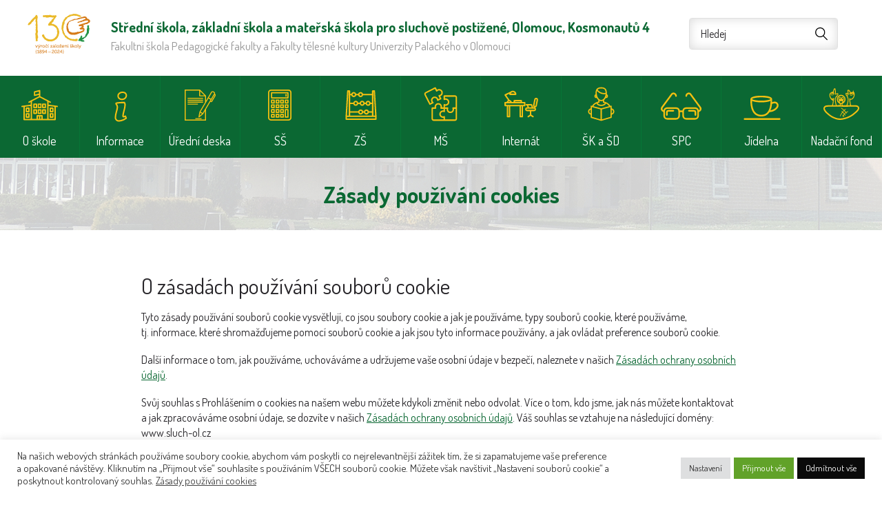

--- FILE ---
content_type: text/html; charset=UTF-8
request_url: https://www.sluch-ol.cz/zasady-pouzivani-cookies
body_size: 10787
content:
<!DOCTYPE html><html lang="cs" class="wf-active"><head><meta charset="UTF-8" /><meta http-equiv="x-ua-compatible" content="ie=edge"><meta name="viewport" content="width=device-width" /><link rel="profile" href="http://gmpg.org/xfn/11" /><link rel="pingback" href="https://www.sluch-ol.cz/xmlrpc.php" /><meta name='robots' content='index, follow, max-image-preview:large, max-snippet:-1, max-video-preview:-1' /><link media="all" href="https://www.sluch-ol.cz/comokliuop/cache/autoptimize/css/autoptimize_ecda9865ca217857d24dd45299f9ee18.css" rel="stylesheet"><link media="screen" href="https://www.sluch-ol.cz/comokliuop/cache/autoptimize/css/autoptimize_d2cad27e20f318bb41457d991966c394.css" rel="stylesheet"><title>Zásady používání cookies - Střední škola, základní škola a mateřská škola pro sluchově postižené, Olomouc, Kosmonautů 4</title><link rel="canonical" href="https://www.sluch-ol.cz/zasady-pouzivani-cookies" /><meta property="og:locale" content="cs_CZ" /><meta property="og:type" content="article" /><meta property="og:title" content="Zásady používání cookies - Střední škola, základní škola a mateřská škola pro sluchově postižené, Olomouc, Kosmonautů 4" /><meta property="og:description" content="O zásadách používání souborů cookie Tyto zásady používání souborů cookie vysvětlují, co jsou soubory cookie a&nbsp;jak je používáme, typy souborů cookie, které používáme, tj.&nbsp;informace, které shromažďujeme pomocí ..." /><meta property="og:url" content="https://www.sluch-ol.cz/zasady-pouzivani-cookies" /><meta property="og:site_name" content="Střední škola, základní škola a mateřská škola pro sluchově postižené, Olomouc, Kosmonautů 4" /><meta property="article:modified_time" content="2023-02-15T08:42:39+00:00" /><meta name="twitter:card" content="summary_large_image" /><meta name="twitter:label1" content="Odhadovaná doba čtení" /><meta name="twitter:data1" content="3 minuty" /> <script type="application/ld+json" class="yoast-schema-graph">{"@context":"https://schema.org","@graph":[{"@type":"WebPage","@id":"https://www.sluch-ol.cz/zasady-pouzivani-cookies","url":"https://www.sluch-ol.cz/zasady-pouzivani-cookies","name":"Zásady používání cookies - Střední škola, základní škola a mateřská škola pro sluchově postižené, Olomouc, Kosmonautů 4","isPartOf":{"@id":"https://www.sluch-ol.cz/#website"},"datePublished":"2022-12-02T09:11:19+00:00","dateModified":"2023-02-15T08:42:39+00:00","breadcrumb":{"@id":"https://www.sluch-ol.cz/zasady-pouzivani-cookies#breadcrumb"},"inLanguage":"cs","potentialAction":[{"@type":"ReadAction","target":["https://www.sluch-ol.cz/zasady-pouzivani-cookies"]}]},{"@type":"BreadcrumbList","@id":"https://www.sluch-ol.cz/zasady-pouzivani-cookies#breadcrumb","itemListElement":[{"@type":"ListItem","position":1,"name":"Domů","item":"https://www.sluch-ol.cz/"},{"@type":"ListItem","position":2,"name":"Zásady používání cookies"}]},{"@type":"WebSite","@id":"https://www.sluch-ol.cz/#website","url":"https://www.sluch-ol.cz/","name":"Střední škola, základní škola a mateřská škola pro sluchově postižené, Olomouc, Kosmonautů 4","description":"Fakultní škola Pedagogické fakulty a Fakulty tělesné kultury Univerzity Palackého v Olomouci","potentialAction":[{"@type":"SearchAction","target":{"@type":"EntryPoint","urlTemplate":"https://www.sluch-ol.cz/?s={search_term_string}"},"query-input":{"@type":"PropertyValueSpecification","valueRequired":true,"valueName":"search_term_string"}}],"inLanguage":"cs"}]}</script> <link rel="alternate" title="oEmbed (JSON)" type="application/json+oembed" href="https://www.sluch-ol.cz/wp-json/oembed/1.0/embed?url=https%3A%2F%2Fwww.sluch-ol.cz%2Fzasady-pouzivani-cookies" /><link rel="alternate" title="oEmbed (XML)" type="text/xml+oembed" href="https://www.sluch-ol.cz/wp-json/oembed/1.0/embed?url=https%3A%2F%2Fwww.sluch-ol.cz%2Fzasady-pouzivani-cookies&#038;format=xml" /> <script type="text/javascript" src="https://www.sluch-ol.cz/wp-includes/js/jquery/jquery.min.js?ver=3.7.1" id="jquery-core-js"></script> <script type="text/javascript" id="cookie-law-info-js-extra">var Cli_Data = {"nn_cookie_ids":[],"cookielist":[],"non_necessary_cookies":[],"ccpaEnabled":"","ccpaRegionBased":"","ccpaBarEnabled":"","strictlyEnabled":["necessary","obligatoire"],"ccpaType":"gdpr","js_blocking":"1","custom_integration":"","triggerDomRefresh":"","secure_cookies":""};
var cli_cookiebar_settings = {"animate_speed_hide":"500","animate_speed_show":"500","background":"#FFF","border":"#b1a6a6c2","border_on":"","button_1_button_colour":"#61a229","button_1_button_hover":"#4e8221","button_1_link_colour":"#fff","button_1_as_button":"1","button_1_new_win":"","button_2_button_colour":"#333","button_2_button_hover":"#292929","button_2_link_colour":"#444","button_2_as_button":"","button_2_hidebar":"","button_3_button_colour":"#0a0a0a","button_3_button_hover":"#080808","button_3_link_colour":"#ffffff","button_3_as_button":"1","button_3_new_win":"","button_4_button_colour":"#dedfe0","button_4_button_hover":"#b2b2b3","button_4_link_colour":"#333333","button_4_as_button":"1","button_7_button_colour":"#61a229","button_7_button_hover":"#4e8221","button_7_link_colour":"#fff","button_7_as_button":"1","button_7_new_win":"","font_family":"inherit","header_fix":"","notify_animate_hide":"1","notify_animate_show":"","notify_div_id":"#cookie-law-info-bar","notify_position_horizontal":"right","notify_position_vertical":"bottom","scroll_close":"","scroll_close_reload":"","accept_close_reload":"","reject_close_reload":"","showagain_tab":"","showagain_background":"#fff","showagain_border":"#000","showagain_div_id":"#cookie-law-info-again","showagain_x_position":"100px","text":"#333333","show_once_yn":"","show_once":"10000","logging_on":"","as_popup":"","popup_overlay":"1","bar_heading_text":"","cookie_bar_as":"banner","popup_showagain_position":"bottom-right","widget_position":"left"};
var log_object = {"ajax_url":"https://www.sluch-ol.cz/wp-admin/admin-ajax.php"};
//# sourceURL=cookie-law-info-js-extra</script> <link rel="https://api.w.org/" href="https://www.sluch-ol.cz/wp-json/" /><link rel="alternate" title="JSON" type="application/json" href="https://www.sluch-ol.cz/wp-json/wp/v2/pages/32468" /><link rel="EditURI" type="application/rsd+xml" title="RSD" href="https://www.sluch-ol.cz/xmlrpc.php?rsd" /><meta name="generator" content="WordPress 6.9" /><link rel='shortlink' href='https://www.sluch-ol.cz/?p=32468' /><link rel="apple-touch-icon" sizes="180x180" href="https://www.sluch-ol.cz/comokliuop/themes/sluchol/favicons/apple-touch-icon.png"><link rel="icon" type="image/png" href="https://www.sluch-ol.cz/comokliuop/themes/sluchol/favicons/favicon-32x32.png" sizes="32x32"><link rel="icon" type="image/png" href="https://www.sluch-ol.cz/comokliuop/themes/sluchol/favicons/favicon-16x16.png" sizes="16x16"><link rel="manifest" href="https://www.sluch-ol.cz/comokliuop/themes/sluchol/favicons/manifest.json"><link rel="mask-icon" href="https://www.sluch-ol.cz/comokliuop/themes/sluchol/favicons/safari-pinned-tab.svg" color="#5bbad5"><meta name="theme-color" content="#ffffff"> <script>/*! grunt-grunticon Stylesheet Loader - v2.1.6 | https://github.com/filamentgroup/grunticon | (c) 2015 Scott Jehl, Filament Group, Inc. | MIT license. */
	!function(){function e(e,n,t){"use strict";var o=window.document.createElement("link"),r=n||window.document.getElementsByTagName("script")[0],a=window.document.styleSheets;return o.rel="stylesheet",o.href=e,o.media="only x",r.parentNode.insertBefore(o,r),o.onloadcssdefined=function(e){for(var n,t=0;t<a.length;t++)a[t].href&&a[t].href===o.href&&(n=!0);n?e():setTimeout(function(){o.onloadcssdefined(e)})},o.onloadcssdefined(function(){o.media=t||"all"}),o}function n(e,n){e.onload=function(){e.onload=null,n&&n.call(e)},"isApplicationInstalled"in navigator&&"onloadcssdefined"in e&&e.onloadcssdefined(n)}!function(t){var o=function(r,a){"use strict";if(r&&3===r.length){var i=t.navigator,c=t.document,s=t.Image,d=!(!c.createElementNS||!c.createElementNS("http://www.w3.org/2000/svg","svg").createSVGRect||!c.implementation.hasFeature("http://www.w3.org/TR/SVG11/feature#Image","1.1")||t.opera&&i.userAgent.indexOf("Chrome")===-1||i.userAgent.indexOf("Series40")!==-1),l=new s;l.onerror=function(){o.method="png",o.href=r[2],e(r[2])},l.onload=function(){var t=1===l.width&&1===l.height,i=r[t&&d?0:t?1:2];t&&d?o.method="svg":t?o.method="datapng":o.method="png",o.href=i,n(e(i),a)},l.src="[data-uri]",c.documentElement.className+=" grunticon"}};o.loadCSS=e,o.onloadCSS=n,t.grunticon=o}(this),function(e,n){"use strict";var t=n.document,o="grunticon:",r=function(e){if(t.attachEvent?"complete"===t.readyState:"loading"!==t.readyState)e();else{var n=!1;t.addEventListener("readystatechange",function(){n||(n=!0,e())},!1)}},a=function(e){return n.document.querySelector('link[href$="'+e+'"]')},i=function(e){var n,t,r,a,i,c,s={};if(n=e.sheet,!n)return s;t=n.cssRules?n.cssRules:n.rules;for(var d=0;d<t.length;d++)r=t[d].cssText,a=o+t[d].selectorText,i=r.split(");")[0].match(/US\-ASCII\,([^"']+)/),i&&i[1]&&(c=decodeURIComponent(i[1]),s[a]=c);return s},c=function(e){var n,r,a,i;a="data-grunticon-embed";for(var c in e){i=c.slice(o.length);try{n=t.querySelectorAll(i)}catch(e){continue}r=[];for(var s=0;s<n.length;s++)null!==n[s].getAttribute(a)&&r.push(n[s]);if(r.length)for(s=0;s<r.length;s++)r[s].innerHTML=e[c],r[s].style.backgroundImage="none",r[s].removeAttribute(a)}return r},s=function(n){"svg"===e.method&&r(function(){c(i(a(e.href))),"function"==typeof n&&n()})};e.embedIcons=c,e.getCSS=a,e.getIcons=i,e.ready=r,e.svgLoadedCallback=s,e.embedSVG=s}(grunticon,this)}();
	grunticon(
		["https://www.sluch-ol.cz/comokliuop/themes/sluchol/img/svg-out/icons.data.svg.css",
		"https://www.sluch-ol.cz/comokliuop/themes/sluchol/img/svg-out/icons.data.png.css",
		"https://www.sluch-ol.cz/comokliuop/themes/sluchol/img/svg-out/icons.fallback.css"], grunticon.svgLoadedCallback);</script> <noscript><link href="icons.fallback.css" rel="stylesheet"></noscript><link rel="preconnect" href="https://fonts.googleapis.com"><link rel="preconnect" href="https://fonts.gstatic.com" crossorigin><link href="https://fonts.googleapis.com/css2?family=Dosis:wght@300;400;700&display=swap" rel="stylesheet"> <script>var mapMarker = "https://www.sluch-ol.cz/comokliuop/uploads/2016/10/map-marker.png";
 	var mapAdress = "Kosmonautů 4, 779 00 Olomouc";
 	var mapScript = "https://maps.googleapis.com/maps/api/js?key=AIzaSyCWFSDrLVyW-5l-pGmVlKezq7-OoYIcdyI&callback=initMap";</script> </head><body class="wp-singular page-template-default page page-id-32468 wp-theme-sluchol"><div id="all" class=""><div class="main cf"><header class="main-header cf"><div class="container cf"><div class="topbar-container cf"><div class="topbar__logo"><div class="logo-image"> <a class="icon-logo-130 cf" href="https://www.sluch-ol.cz/" title="Střední škola, základní škola a&nbsp;mateřská škola pro sluchově postižené, Olomouc, Kosmonautů 4" rel="home">Střední škola, základní škola a mateřská škola pro sluchově postižené, Olomouc, Kosmonautů 4</a></div><div class="logo-text"> <span class="school_name"><strong>Střední škola, základní škola a&nbsp;mateřská škola pro sluchově postižené, Olomouc, Kosmonautů 4</strong></span> <span class="school_specialization">Fakultní škola Pedagogické fakulty a&nbsp;Fakulty tělesné kultury Univerzity Palackého v&nbsp;Olomouci</span></div></div><div class="topbar_search-box cf"><div class="topbar_search__form"><form method="get" id="searchform" action="https://www.sluch-ol.cz/"><div class="search-form-content"> <input class="search-input" type="search" value="" name="s" id="s" placeholder="Hledej"> <button class="icon-zoom" type="submit" id="searchsubmit" value=""></button></div></form></div></div></div></div></header><nav role="navigation"><div class="container container--full"><div class="menu__switcher"> <a class="cf" href="#"><div class="button__ico"> <span></span> <span></span> <span></span> <span></span></div><div class="button__text"> Hlavní menu</div> </a></div><ul id="menu-hlavni-menu" class="navigation__menu js-navigation__menu cf"><li id="menu-item-29" class="menu1 menu-item menu-item-type-post_type menu-item-object-page menu-item-29"><a href="https://www.sluch-ol.cz/o-skole">O škole</a></li><li id="menu-item-26" class="menu2 menu-item menu-item-type-post_type menu-item-object-page menu-item-26"><a href="https://www.sluch-ol.cz/informace">Informace</a></li><li id="menu-item-25" class="menu3 menu-item menu-item-type-post_type menu-item-object-page menu-item-25"><a href="https://www.sluch-ol.cz/uredni-deska">Úřední deska</a></li><li id="menu-item-32" class="menu6 menu-item menu-item-type-post_type menu-item-object-page menu-item-32"><a href="https://www.sluch-ol.cz/stredni-skola">SŠ</a></li><li id="menu-item-235" class="menu5 menu-item menu-item-type-post_type menu-item-object-page menu-item-235"><a href="https://www.sluch-ol.cz/zakladni-skola">ZŠ</a></li><li id="menu-item-167" class="menu4 menu-item menu-item-type-post_type menu-item-object-page menu-item-167"><a href="https://www.sluch-ol.cz/materska-skola">MŠ</a></li><li id="menu-item-607" class="menu7 menu-item menu-item-type-post_type menu-item-object-page menu-item-607"><a href="https://www.sluch-ol.cz/internat">Internát</a></li><li id="menu-item-616" class="menu8 menu-item menu-item-type-post_type menu-item-object-page menu-item-616"><a href="https://www.sluch-ol.cz/sk-a-sd">ŠK a&nbsp;ŠD</a></li><li id="menu-item-31" class="menu10 menu-item menu-item-type-post_type menu-item-object-page menu-item-31"><a href="https://www.sluch-ol.cz/spc">SPC</a></li><li id="menu-item-27" class="menu9 menu-item menu-item-type-post_type menu-item-object-page menu-item-27"><a href="https://www.sluch-ol.cz/jidelna">Jídelna</a></li><li id="menu-item-14083" class="menu11 menu-item menu-item-type-post_type menu-item-object-page menu-item-14083"><a href="https://www.sluch-ol.cz/nadacni-fond">Nadační fond</a></li><li class="menu-item-search"><form method="get" id="searchform" action="https://www.sluch-ol.cz/"><div class="search-form-content"> <input class="search-input" type="search" value="" name="s" id="s" placeholder="Hledej"> <button class="icon-zoom" type="submit" id="searchsubmit" value=""></button></div></form></li></ul></div></nav><div class="page-header" style="background-color: #D2D2D2; height: 105px; background-image: url(https://www.sluch-ol.cz/comokliuop/uploads/2016/09/header.jpg);"><div class="container cf"><h1>Zásady používání cookies</h1></div></div><div class="container cf"><div class="content"><main id="content" class="main__primary" role="main"><article id="post-32468" class="post-32468 page type-page status-publish hentry"><header class="entry-header no-title"></header><div class="perex"><h2 class="wp-block-heading">O zásadách používání souborů cookie</h2><p>Tyto zásady používání souborů cookie vysvětlují, co jsou soubory cookie a&nbsp;jak je používáme, typy souborů cookie, které používáme, tj.&nbsp;informace, které shromažďujeme pomocí souborů cookie a&nbsp;jak jsou tyto informace používány, a&nbsp;jak ovládat preference souborů cookie.</p><p>Další informace o&nbsp;tom, jak používáme, uchováváme a&nbsp;udržujeme vaše osobní údaje v&nbsp;bezpečí, naleznete v&nbsp;našich <a href="https://www.sluch-ol.cz/dokument/zakladni-informace-o-zpracovani-osobnich-udaju-skoly" target="_blank" rel="noreferrer noopener">Zásadách ochrany osobních údajů</a>.</p><p>Svůj souhlas s&nbsp;Prohlášením o&nbsp;cookies na našem webu můžete kdykoli změnit nebo odvolat. Více o&nbsp;tom, kdo jsme, jak nás můžete kontaktovat a&nbsp;jak zpracováváme osobní údaje, se dozvíte v&nbsp;našich <a href="https://www.sluch-ol.cz/dokument/zakladni-informace-o-zpracovani-osobnich-udaju-skoly" target="_blank" rel="noreferrer noopener">Zásadách ochrany osobních údajů</a>. Váš souhlas se vztahuje na následující domény: www.sluch-ol.cz</p><div class="cli_user_consent_state">Váš aktuální stav: Žádný souhlas nebyl udělen. <a class="cli_manage_current_consent" style="cursor:pointer;text-decoration:underline;">Spravujte svůj souhlas.</a></div><h2 class="wp-block-heading">Co jsou cookies?</h2><p>Cookies jsou malé textové soubory, které se používají k&nbsp;ukládání malých informací. Jsou uloženy ve vašem zařízení, když se webová stránka načte do vašeho prohlížeče. Tyto soubory cookie nám pomáhají, aby webová stránka správně fungovala, byla bezpečnější, poskytovala lepší uživatelskou zkušenost a&nbsp;porozuměla tomu, jak webová stránka funguje a&nbsp;analyzovala, co funguje a&nbsp;kde je třeba zlepšit.</p><h2 class="wp-block-heading">Jak používáme soubory cookie?</h2><p><strong>Povinné</strong>: Některé soubory cookie jsou nezbytné, abyste mohli využívat plnou funkčnost našich stránek. Umožňují nám udržovat uživatelské relace a&nbsp;předcházet jakýmkoli bezpečnostním hrozbám. Neshromažďují ani neukládají žádné osobní údaje. Tyto soubory cookie vám například umožňují přihlásit se ke svému účtu a&nbsp;přidávat produkty do košíku a&nbsp;bezpečně platit.</p><p><strong>Analytické</strong>: Tyto soubory cookie ukládají informace, jako je počet návštěvníků webu, počet unikátních návštěvníků, které stránky webu byly navštíveny, zdroj návštěvy atd. Tyto údaje nám pomáhají porozumět a&nbsp;analyzovat, jak dobře web funguje. a&nbsp;kde potřebuje zlepšení.</p><p><strong>Marketing</strong>: Naše webové stránky zobrazují reklamy. Tyto soubory cookie se používají k&nbsp;personalizaci reklam, které vám zobrazujeme, aby pro vás byly smysluplné. Tyto soubory cookie nám také pomáhají sledovat efektivitu těchto reklamních kampaní. Informace uložené v&nbsp;těchto souborech cookie mohou být také použity poskytovateli reklam třetích stran k&nbsp;zobrazování reklam na jiných webových stránkách v&nbsp;prohlížeči.</p><p><strong>Funkční</strong>: Jedná se o&nbsp;soubory cookie, které pomáhají určitým nepodstatným funkcím na našem webu. Tyto funkce zahrnují vkládání obsahu, jako jsou videa, nebo sdílení obsahu webových stránek na platformách sociálních médií.</p><p><strong>Předvolby</strong>: Tyto soubory cookie nám pomáhají ukládat vaše nastavení a&nbsp;preference procházení, jako jsou jazykové preference, abyste měli lepší a&nbsp;efektivnější zkušenosti při&nbsp;budoucích návštěvách webu.</p><p>Níže uvedený seznam podrobně popisuje soubory cookie používané na našich webových stránkách.</p><table class="cookielawinfo-row-cat-table cookielawinfo-winter"><thead><tr><th class="cookielawinfo-column-1">Cookie</th><th class="cookielawinfo-column-2">Typ</th><th class="cookielawinfo-column-3">Délka</th><th class="cookielawinfo-column-4">Popis</th></tr></thead><tbody><tr class="cookielawinfo-row"><td class="cookielawinfo-column-1">cookielawinfo-checkbox-necessary</td><td class="cookielawinfo-column-2">Povinné</td><td class="cookielawinfo-column-3">1 rok</td><td class="cookielawinfo-column-4">Tato cookie nastavována pluginem GDPR Cookie Consent je používána pro zaznamenávání vašeho souhlasu kategorie "Povinné" cookies.</td></tr><tr class="cookielawinfo-row"><td class="cookielawinfo-column-1">CookieLawInfoConsent</td><td class="cookielawinfo-column-2">Povinné</td><td class="cookielawinfo-column-3">1 rok</td><td class="cookielawinfo-column-4">Tato cookie nastavována pluginem GDPR Cookie Consent je používána pro výchozí nastavení přepínačů jednotlivých kategorií v cookie liště.</td></tr><tr class="cookielawinfo-row"><td class="cookielawinfo-column-1">viewed_cookie_policy</td><td class="cookielawinfo-column-2">Povinné</td><td class="cookielawinfo-column-3">1 rok</td><td class="cookielawinfo-column-4">Tato cookie nastavována pluginem GDPR Cookie Consent je používána pro zaznamenávání zda jste souhlasili s používáním cookies. Neukládá žádná osobní data.</td></tr></tbody></table><h2 class="wp-block-heading">Jak mohu ovládat předvolby souborů cookie?</h2><p>Pokud se později rozhodnete změnit své preference během prohlížení stránek, můžete na své obrazovce kliknout na odkaz „Nastavení cookies“ dole v&nbsp;patičce. Tím se znovu zobrazí oznámení o&nbsp;souhlasu, které vám umožní změnit vaše preference nebo zcela odvolat svůj souhlas. Kromě toho různé prohlížeče poskytují různé způsoby blokování a&nbsp;mazání souborů cookie používaných webovými stránkami. Můžete změnit nastavení svého prohlížeče tak, aby blokoval/smazal soubory cookie.</p></div></article></main></div></div><div class="footer-photogallery"><div class="container container--full"><ul class="cf"><li><img width="211" height="119" src="https://www.sluch-ol.cz/comokliuop/uploads/2021/03/U15-211x119.jpg" class="attachment-footer-photo-thumbnail size-footer-photo-thumbnail" alt="" decoding="async" loading="lazy" /></li><li><img width="211" height="119" src="https://www.sluch-ol.cz/comokliuop/uploads/2021/03/IMG_6041-1-211x119.jpg" class="attachment-footer-photo-thumbnail size-footer-photo-thumbnail" alt="" decoding="async" loading="lazy" /></li><li><img width="211" height="119" src="https://www.sluch-ol.cz/comokliuop/uploads/2021/02/DSC_3059-211x119.jpg" class="attachment-footer-photo-thumbnail size-footer-photo-thumbnail" alt="" decoding="async" loading="lazy" /></li><li><img width="211" height="119" src="https://www.sluch-ol.cz/comokliuop/uploads/2020/12/IMG-20201221-WA0015-211x119.jpg" class="attachment-footer-photo-thumbnail size-footer-photo-thumbnail" alt="" decoding="async" loading="lazy" /></li><li><img width="211" height="119" src="https://www.sluch-ol.cz/comokliuop/uploads/2020/12/ce25-211x119.jpg" class="attachment-footer-photo-thumbnail size-footer-photo-thumbnail" alt="" decoding="async" loading="lazy" /></li><li><img width="211" height="119" src="https://www.sluch-ol.cz/comokliuop/uploads/2020/10/IMG_20200930_142119-211x119.jpg" class="attachment-footer-photo-thumbnail size-footer-photo-thumbnail" alt="" decoding="async" loading="lazy" /></li><li><img width="211" height="119" src="https://www.sluch-ol.cz/comokliuop/uploads/2020/09/vytvarny-krouzek-4-211x119.jpg" class="attachment-footer-photo-thumbnail size-footer-photo-thumbnail" alt="" decoding="async" loading="lazy" /></li><li><img width="211" height="119" src="https://www.sluch-ol.cz/comokliuop/uploads/2020/09/P1020697-211x119.jpg" class="attachment-footer-photo-thumbnail size-footer-photo-thumbnail" alt="" decoding="async" loading="lazy" /></li><li><img width="211" height="119" src="https://www.sluch-ol.cz/comokliuop/uploads/2020/08/IMG-20200716-WA0063-211x119.jpg" class="attachment-footer-photo-thumbnail size-footer-photo-thumbnail" alt="" decoding="async" loading="lazy" /></li></ul></div></div><div class="footer-contact"><div class="container container--full"><div id="map" class="google_map"></div><div class="footer-contact-card"><div id="js-card-switch" class="switch_card_btn"> <span>>></span></div><div class="footer-contact-card__content"><h4>Kontakt</h4><ul><li> <span class="contact-title">E-mail:</span> <span class="contact-text"> <span id="eeb-161716-671312"></span><script type="text/javascript">(function() {var ml="mfFCnEiar.4-u2l%eAsco30hztD",mi="?E37?=FC>7BB?EJ?==?==?=FG8@1?EJ?==076>ID?EA641D?:FB><CG;D>9CH?==?E5641D?:FB><CG;D>9CH?E3?=27?E5",o="";for(var j=0,l=mi.length;j<l;j++) {o+=ml.charAt(mi.charCodeAt(j)-48);}document.getElementById("eeb-161716-671312").innerHTML = decodeURIComponent(o);}());</script><noscript>*protected email*</noscript> </span></li><li> <span class="contact-title">Tel.:</span> <span class="contact-text">+420 770 146 543</span></li><li> <span class="contact-title">Datová schránka:</span> <span class="contact-text">74j28gk</span></li></ul><div class="contact-adress icon-location"> <span>Adresa</span> <span>Kosmonautů 4, 779 00 Olomouc</span></div> <a class="btn" href="https://www.sluch-ol.cz/informace/kontakty">všechny kontakty</a> <a class="btn--invoice" href="https://www.sluch-ol.cz/fakturacni-udaje-skoly">fakturační údaje</a></div></div></div></div><div class="copyright"><div class="container cf"><div class="copyright__left"><p>© 2026 | Vyrobilo studio <a href="http://www.matosoft.cz/" title="Web pages with CMS WordPress">Matosoft</a> | <a href="https://www.sluch-ol.cz/prohlaseni-o-pristupnosti">Prohlášení o přístupnosti</a> | <a class="cli_manage_current_consent">Nastavení cookies</a></p></div><div class="copyright__right"><ul class="cf"><li> <a href="https://www.kr-olomoucky.cz/"><img width="115" height="50" src="https://www.sluch-ol.cz/comokliuop/uploads/2016/11/logo-kraje-115x50.jpg" class="attachment-footer-logo size-footer-logo" alt="" decoding="async" loading="lazy" srcset="https://www.sluch-ol.cz/comokliuop/uploads/2016/11/logo-kraje-115x50.jpg 115w, https://www.sluch-ol.cz/comokliuop/uploads/2016/11/logo-kraje-300x131.jpg 300w, https://www.sluch-ol.cz/comokliuop/uploads/2016/11/logo-kraje-768x335.jpg 768w, https://www.sluch-ol.cz/comokliuop/uploads/2016/11/logo-kraje-450x196.jpg 450w, https://www.sluch-ol.cz/comokliuop/uploads/2016/11/logo-kraje.jpg 800w" sizes="auto, (max-width: 115px) 100vw, 115px" /></a></li><li> <a href="http://www.msmt.cz/"><img width="84" height="50" src="https://www.sluch-ol.cz/comokliuop/uploads/2016/11/msmt-84x50.jpg" class="attachment-footer-logo size-footer-logo" alt="" decoding="async" loading="lazy" srcset="https://www.sluch-ol.cz/comokliuop/uploads/2016/11/msmt-84x50.jpg 84w, https://www.sluch-ol.cz/comokliuop/uploads/2016/11/msmt.jpg 285w" sizes="auto, (max-width: 84px) 100vw, 84px" /></a></li><li> <a href="http://www.olomouc.eu/magistrat"><img width="110" height="50" src="https://www.sluch-ol.cz/comokliuop/uploads/2016/11/logo-olomouc-110x50.jpg" class="attachment-footer-logo size-footer-logo" alt="" decoding="async" loading="lazy" srcset="https://www.sluch-ol.cz/comokliuop/uploads/2016/11/logo-olomouc-110x50.jpg 110w, https://www.sluch-ol.cz/comokliuop/uploads/2016/11/logo-olomouc-300x137.jpg 300w, https://www.sluch-ol.cz/comokliuop/uploads/2016/11/logo-olomouc.jpg 393w" sizes="auto, (max-width: 110px) 100vw, 110px" /></a></li></ul></div></div></div></div></div> <script type="speculationrules">{"prefetch":[{"source":"document","where":{"and":[{"href_matches":"/*"},{"not":{"href_matches":["/wp-*.php","/wp-admin/*","/comokliuop/uploads/*","/comokliuop/*","/comokliuop/plugins/*","/comokliuop/themes/sluchol/*","/*\\?(.+)"]}},{"not":{"selector_matches":"a[rel~=\"nofollow\"]"}},{"not":{"selector_matches":".no-prefetch, .no-prefetch a"}}]},"eagerness":"conservative"}]}</script> <div id="cookie-law-info-bar" data-nosnippet="true"><span><div class="cli-bar-container cli-style-v2"><div class="cli-bar-message">Na našich webových stránkách používáme soubory cookie, abychom vám poskytli co nejrelevantnější zážitek tím, že si zapamatujeme vaše preference a opakované návštěvy. Kliknutím na „Přijmout vše“ souhlasíte s používáním VŠECH souborů cookie. Můžete však navštívit „Nastavení souborů cookie“ a poskytnout kontrolovaný souhlas. <a href="/zasady-pouzivani-cookies" id="CONSTANT_OPEN_URL" class="cli-plugin-main-link">Zásady používání cookies</a></div><div class="cli-bar-btn_container"><a role='button' class="medium cli-plugin-button cli-plugin-main-button cli_settings_button" style="margin:0px 0px 0px 0px">Nastavení</a><a id="wt-cli-accept-all-btn" role='button' data-cli_action="accept_all" class="wt-cli-element medium cli-plugin-button wt-cli-accept-all-btn cookie_action_close_header cli_action_button">Přijmout vše</a><a role='button' id="cookie_action_close_header_reject" class="medium cli-plugin-button cli-plugin-main-button cookie_action_close_header_reject cli_action_button wt-cli-reject-btn" data-cli_action="reject">Odmítnout vše</a></div></div></span></div><div id="cookie-law-info-again" data-nosnippet="true"><span id="cookie_hdr_showagain">Manage consent</span></div><div class="cli-modal" data-nosnippet="true" id="cliSettingsPopup" tabindex="-1" role="dialog" aria-labelledby="cliSettingsPopup" aria-hidden="true"><div class="cli-modal-dialog" role="document"><div class="cli-modal-content cli-bar-popup"> <button type="button" class="cli-modal-close" id="cliModalClose"> <svg class="" viewBox="0 0 24 24"><path d="M19 6.41l-1.41-1.41-5.59 5.59-5.59-5.59-1.41 1.41 5.59 5.59-5.59 5.59 1.41 1.41 5.59-5.59 5.59 5.59 1.41-1.41-5.59-5.59z"></path><path d="M0 0h24v24h-24z" fill="none"></path></svg> <span class="wt-cli-sr-only">Zavřít</span> </button><div class="cli-modal-body"><div class="cli-container-fluid cli-tab-container"><div class="cli-row"><div class="cli-col-12 cli-align-items-stretch cli-px-0"><div class="cli-privacy-overview"><h4>Přehled ochrany osobních údajů</h4><div class="cli-privacy-content"><div class="cli-privacy-content-text">Tento web používá soubory cookie ke zlepšení vašeho zážitku při procházení webem. Z nich se ve vašem prohlížeči ukládají soubory cookie, které jsou kategorizovány podle potřeby, protože jsou nezbytné pro fungování základních funkcí webu. Používáme také soubory cookie třetích stran, které nám pomáhají analyzovat a porozumět tomu, jak tento web používáte. Tyto soubory cookie budou ve vašem prohlížeči uloženy pouze s vaším souhlasem. Máte také možnost odhlásit se z těchto souborů cookie. Ale odhlášení některých z těchto souborů cookie může ovlivnit váš zážitek z prohlížení. Více informací se můžete dozvědět zde: <a href="/zasady-pouzivani-cookies" id="CONSTANT_OPEN_URL" class="cli-plugin-main-link">Zásady používání cookies</a></div></div> <a class="cli-privacy-readmore" aria-label="Zobrazit více" role="button" data-readmore-text="Zobrazit více" data-readless-text="Zobrazit méně"></a></div></div><div class="cli-col-12 cli-align-items-stretch cli-px-0 cli-tab-section-container"><div class="cli-tab-section"><div class="cli-tab-header"> <a role="button" tabindex="0" class="cli-nav-link cli-settings-mobile" data-target="necessary" data-toggle="cli-toggle-tab"> Povinné cookies </a><div class="wt-cli-necessary-checkbox"> <input type="checkbox" class="cli-user-preference-checkbox"  id="wt-cli-checkbox-necessary" data-id="checkbox-necessary" checked="checked"  /> <label class="form-check-label" for="wt-cli-checkbox-necessary">Povinné cookies</label></div> <span class="cli-necessary-caption">Vždy povoleno</span></div><div class="cli-tab-content"><div class="cli-tab-pane cli-fade" data-id="necessary"><div class="wt-cli-cookie-description"> Nezbytné soubory cookie jsou naprosto nezbytné pro správné fungování webu. Tyto soubory cookie anonymně zajišťují základní funkce a bezpečnostní prvky webu.</div></div></div></div></div></div></div></div><div class="cli-modal-footer"><div class="wt-cli-element cli-container-fluid cli-tab-container"><div class="cli-row"><div class="cli-col-12 cli-align-items-stretch cli-px-0"><div class="cli-tab-footer wt-cli-privacy-overview-actions"> <a id="wt-cli-privacy-save-btn" role="button" tabindex="0" data-cli-action="accept" class="wt-cli-privacy-btn cli_setting_save_button wt-cli-privacy-accept-btn cli-btn">ULOŽIT A PŘIJMOUT</a></div></div></div></div></div></div></div></div><div class="cli-modal-backdrop cli-fade cli-settings-overlay"></div><div class="cli-modal-backdrop cli-fade cli-popupbar-overlay"></div>  <script type="text/javascript">jQuery(document).ready(function(){
				jQuery('.cli_manage_current_consent').click(function(){
					jQuery('#cookie-law-info-again').click();
					setTimeout(function(){
						if( jQuery('#cookie-law-info-bar').length > 0) {
							jQuery('html, body').animate({
								scrollTop: jQuery("#cookie-law-info-bar").offset().top
							}, 300);
						}
					},100);
				});
			});</script> <script type="text/javascript" src="https://www.sluch-ol.cz/wp-includes/js/dist/hooks.min.js?ver=dd5603f07f9220ed27f1" id="wp-hooks-js"></script> <script type="text/javascript" src="https://www.sluch-ol.cz/wp-includes/js/dist/i18n.min.js?ver=c26c3dc7bed366793375" id="wp-i18n-js"></script> <script type="text/javascript" id="wp-i18n-js-after">wp.i18n.setLocaleData( { 'text direction\u0004ltr': [ 'ltr' ] } );
//# sourceURL=wp-i18n-js-after</script> <script type="text/javascript" id="contact-form-7-js-translations">( function( domain, translations ) {
	var localeData = translations.locale_data[ domain ] || translations.locale_data.messages;
	localeData[""].domain = domain;
	wp.i18n.setLocaleData( localeData, domain );
} )( "contact-form-7", {"translation-revision-date":"2025-12-03 20:20:51+0000","generator":"GlotPress\/4.0.3","domain":"messages","locale_data":{"messages":{"":{"domain":"messages","plural-forms":"nplurals=3; plural=(n == 1) ? 0 : ((n >= 2 && n <= 4) ? 1 : 2);","lang":"cs_CZ"},"This contact form is placed in the wrong place.":["Tento kontaktn\u00ed formul\u00e1\u0159 je um\u00edst\u011bn na \u0161patn\u00e9m m\u00edst\u011b."],"Error:":["Chyba:"]}},"comment":{"reference":"includes\/js\/index.js"}} );
//# sourceURL=contact-form-7-js-translations</script> <script type="text/javascript" id="contact-form-7-js-before">var wpcf7 = {
    "api": {
        "root": "https:\/\/www.sluch-ol.cz\/wp-json\/",
        "namespace": "contact-form-7\/v1"
    },
    "cached": 1
};
//# sourceURL=contact-form-7-js-before</script> <script type="text/javascript" id="responsive-lightbox-sanitizer-js-before">window.RLG = window.RLG || {}; window.RLG.sanitizeAllowedHosts = ["youtube.com","www.youtube.com","youtu.be","vimeo.com","player.vimeo.com"];
//# sourceURL=responsive-lightbox-sanitizer-js-before</script> <script type="text/javascript" id="responsive-lightbox-js-before">var rlArgs = {"script":"tosrus","selector":"lightbox","customEvents":"","activeGalleries":true,"effect":"slide","infinite":true,"keys":true,"autoplay":false,"pauseOnHover":false,"timeout":4000,"pagination":true,"paginationType":"bullets","closeOnClick":true,"woocommerce_gallery":false,"ajaxurl":"https:\/\/www.sluch-ol.cz\/wp-admin\/admin-ajax.php","nonce":"97cd57f1d5","preview":false,"postId":32468,"scriptExtension":false};

//# sourceURL=responsive-lightbox-js-before</script> <script type="text/javascript" src="https://www.sluch-ol.cz/comokliuop/themes/sluchol/js/swiper.jquery.min.js" id="swiper-js"></script> <script type="text/javascript" id="pps_js_script-js-extra">var PPS = {"ajaxurlPps":"https://www.sluch-ol.cz/wp-admin/admin-ajax.php","loader_text":"","version":"2.9.9"};
//# sourceURL=pps_js_script-js-extra</script> <script type='text/javascript'>jQuery(document).ready(function($) {
  $(".pps-popup").on("ppsOnOpen", function(e){
    //Do something when you open any popups
  });

  $("#popuppress-5").on("ppsOnClose", function(e){
    //Do something when you close the popup id = 5
  });
});</script> <script defer src="https://www.sluch-ol.cz/comokliuop/cache/autoptimize/js/autoptimize_5ff460ca7c2b501d0ebd3f249e7ade3b.js"></script></body></html>

--- FILE ---
content_type: text/css
request_url: https://www.sluch-ol.cz/comokliuop/cache/autoptimize/css/autoptimize_ecda9865ca217857d24dd45299f9ee18.css
body_size: 23986
content:
img:is([sizes=auto i],[sizes^="auto," i]){contain-intrinsic-size:3000px 1500px}
:root{--wp-block-synced-color:#7a00df;--wp-block-synced-color--rgb:122,0,223;--wp-bound-block-color:var(--wp-block-synced-color);--wp-editor-canvas-background:#ddd;--wp-admin-theme-color:#007cba;--wp-admin-theme-color--rgb:0,124,186;--wp-admin-theme-color-darker-10:#006ba1;--wp-admin-theme-color-darker-10--rgb:0,107,160.5;--wp-admin-theme-color-darker-20:#005a87;--wp-admin-theme-color-darker-20--rgb:0,90,135;--wp-admin-border-width-focus:2px}@media (min-resolution:192dpi){:root{--wp-admin-border-width-focus:1.5px}}.wp-element-button{cursor:pointer}:root .has-very-light-gray-background-color{background-color:#eee}:root .has-very-dark-gray-background-color{background-color:#313131}:root .has-very-light-gray-color{color:#eee}:root .has-very-dark-gray-color{color:#313131}:root .has-vivid-green-cyan-to-vivid-cyan-blue-gradient-background{background:linear-gradient(135deg,#00d084,#0693e3)}:root .has-purple-crush-gradient-background{background:linear-gradient(135deg,#34e2e4,#4721fb 50%,#ab1dfe)}:root .has-hazy-dawn-gradient-background{background:linear-gradient(135deg,#faaca8,#dad0ec)}:root .has-subdued-olive-gradient-background{background:linear-gradient(135deg,#fafae1,#67a671)}:root .has-atomic-cream-gradient-background{background:linear-gradient(135deg,#fdd79a,#004a59)}:root .has-nightshade-gradient-background{background:linear-gradient(135deg,#330968,#31cdcf)}:root .has-midnight-gradient-background{background:linear-gradient(135deg,#020381,#2874fc)}:root{--wp--preset--font-size--normal:16px;--wp--preset--font-size--huge:42px}.has-regular-font-size{font-size:1em}.has-larger-font-size{font-size:2.625em}.has-normal-font-size{font-size:var(--wp--preset--font-size--normal)}.has-huge-font-size{font-size:var(--wp--preset--font-size--huge)}.has-text-align-center{text-align:center}.has-text-align-left{text-align:left}.has-text-align-right{text-align:right}.has-fit-text{white-space:nowrap!important}#end-resizable-editor-section{display:none}.aligncenter{clear:both}.items-justified-left{justify-content:flex-start}.items-justified-center{justify-content:center}.items-justified-right{justify-content:flex-end}.items-justified-space-between{justify-content:space-between}.screen-reader-text{border:0;clip-path:inset(50%);height:1px;margin:-1px;overflow:hidden;padding:0;position:absolute;width:1px;word-wrap:normal!important}.screen-reader-text:focus{background-color:#ddd;clip-path:none;color:#444;display:block;font-size:1em;height:auto;left:5px;line-height:normal;padding:15px 23px 14px;text-decoration:none;top:5px;width:auto;z-index:100000}html :where(.has-border-color){border-style:solid}html :where([style*=border-top-color]){border-top-style:solid}html :where([style*=border-right-color]){border-right-style:solid}html :where([style*=border-bottom-color]){border-bottom-style:solid}html :where([style*=border-left-color]){border-left-style:solid}html :where([style*=border-width]){border-style:solid}html :where([style*=border-top-width]){border-top-style:solid}html :where([style*=border-right-width]){border-right-style:solid}html :where([style*=border-bottom-width]){border-bottom-style:solid}html :where([style*=border-left-width]){border-left-style:solid}html :where(img[class*=wp-image-]){height:auto;max-width:100%}:where(figure){margin:0 0 1em}html :where(.is-position-sticky){--wp-admin--admin-bar--position-offset:var(--wp-admin--admin-bar--height,0px)}@media screen and (max-width:600px){html :where(.is-position-sticky){--wp-admin--admin-bar--position-offset:0px}}
:root{--wp--preset--aspect-ratio--square:1;--wp--preset--aspect-ratio--4-3:4/3;--wp--preset--aspect-ratio--3-4:3/4;--wp--preset--aspect-ratio--3-2:3/2;--wp--preset--aspect-ratio--2-3:2/3;--wp--preset--aspect-ratio--16-9:16/9;--wp--preset--aspect-ratio--9-16:9/16;--wp--preset--color--black:#000;--wp--preset--color--cyan-bluish-gray:#abb8c3;--wp--preset--color--white:#fff;--wp--preset--color--pale-pink:#f78da7;--wp--preset--color--vivid-red:#cf2e2e;--wp--preset--color--luminous-vivid-orange:#ff6900;--wp--preset--color--luminous-vivid-amber:#fcb900;--wp--preset--color--light-green-cyan:#7bdcb5;--wp--preset--color--vivid-green-cyan:#00d084;--wp--preset--color--pale-cyan-blue:#8ed1fc;--wp--preset--color--vivid-cyan-blue:#0693e3;--wp--preset--color--vivid-purple:#9b51e0;--wp--preset--gradient--vivid-cyan-blue-to-vivid-purple:linear-gradient(135deg,#0693e3 0%,#9b51e0 100%);--wp--preset--gradient--light-green-cyan-to-vivid-green-cyan:linear-gradient(135deg,#7adcb4 0%,#00d082 100%);--wp--preset--gradient--luminous-vivid-amber-to-luminous-vivid-orange:linear-gradient(135deg,#fcb900 0%,#ff6900 100%);--wp--preset--gradient--luminous-vivid-orange-to-vivid-red:linear-gradient(135deg,#ff6900 0%,#cf2e2e 100%);--wp--preset--gradient--very-light-gray-to-cyan-bluish-gray:linear-gradient(135deg,#eee 0%,#a9b8c3 100%);--wp--preset--gradient--cool-to-warm-spectrum:linear-gradient(135deg,#4aeadc 0%,#9778d1 20%,#cf2aba 40%,#ee2c82 60%,#fb6962 80%,#fef84c 100%);--wp--preset--gradient--blush-light-purple:linear-gradient(135deg,#ffceec 0%,#9896f0 100%);--wp--preset--gradient--blush-bordeaux:linear-gradient(135deg,#fecda5 0%,#fe2d2d 50%,#6b003e 100%);--wp--preset--gradient--luminous-dusk:linear-gradient(135deg,#ffcb70 0%,#c751c0 50%,#4158d0 100%);--wp--preset--gradient--pale-ocean:linear-gradient(135deg,#fff5cb 0%,#b6e3d4 50%,#33a7b5 100%);--wp--preset--gradient--electric-grass:linear-gradient(135deg,#caf880 0%,#71ce7e 100%);--wp--preset--gradient--midnight:linear-gradient(135deg,#020381 0%,#2874fc 100%);--wp--preset--font-size--small:13px;--wp--preset--font-size--medium:20px;--wp--preset--font-size--large:36px;--wp--preset--font-size--x-large:42px;--wp--preset--spacing--20:.44rem;--wp--preset--spacing--30:.67rem;--wp--preset--spacing--40:1rem;--wp--preset--spacing--50:1.5rem;--wp--preset--spacing--60:2.25rem;--wp--preset--spacing--70:3.38rem;--wp--preset--spacing--80:5.06rem;--wp--preset--shadow--natural:6px 6px 9px rgba(0,0,0,.2);--wp--preset--shadow--deep:12px 12px 50px rgba(0,0,0,.4);--wp--preset--shadow--sharp:6px 6px 0px rgba(0,0,0,.2);--wp--preset--shadow--outlined:6px 6px 0px -3px #fff,6px 6px #000;--wp--preset--shadow--crisp:6px 6px 0px #000}:where(.is-layout-flex){gap:.5em}:where(.is-layout-grid){gap:.5em}body .is-layout-flex{display:flex}.is-layout-flex{flex-wrap:wrap;align-items:center}.is-layout-flex>:is(*,div){margin:0}body .is-layout-grid{display:grid}.is-layout-grid>:is(*,div){margin:0}:where(.wp-block-columns.is-layout-flex){gap:2em}:where(.wp-block-columns.is-layout-grid){gap:2em}:where(.wp-block-post-template.is-layout-flex){gap:1.25em}:where(.wp-block-post-template.is-layout-grid){gap:1.25em}.has-black-color{color:var(--wp--preset--color--black) !important}.has-cyan-bluish-gray-color{color:var(--wp--preset--color--cyan-bluish-gray) !important}.has-white-color{color:var(--wp--preset--color--white) !important}.has-pale-pink-color{color:var(--wp--preset--color--pale-pink) !important}.has-vivid-red-color{color:var(--wp--preset--color--vivid-red) !important}.has-luminous-vivid-orange-color{color:var(--wp--preset--color--luminous-vivid-orange) !important}.has-luminous-vivid-amber-color{color:var(--wp--preset--color--luminous-vivid-amber) !important}.has-light-green-cyan-color{color:var(--wp--preset--color--light-green-cyan) !important}.has-vivid-green-cyan-color{color:var(--wp--preset--color--vivid-green-cyan) !important}.has-pale-cyan-blue-color{color:var(--wp--preset--color--pale-cyan-blue) !important}.has-vivid-cyan-blue-color{color:var(--wp--preset--color--vivid-cyan-blue) !important}.has-vivid-purple-color{color:var(--wp--preset--color--vivid-purple) !important}.has-black-background-color{background-color:var(--wp--preset--color--black) !important}.has-cyan-bluish-gray-background-color{background-color:var(--wp--preset--color--cyan-bluish-gray) !important}.has-white-background-color{background-color:var(--wp--preset--color--white) !important}.has-pale-pink-background-color{background-color:var(--wp--preset--color--pale-pink) !important}.has-vivid-red-background-color{background-color:var(--wp--preset--color--vivid-red) !important}.has-luminous-vivid-orange-background-color{background-color:var(--wp--preset--color--luminous-vivid-orange) !important}.has-luminous-vivid-amber-background-color{background-color:var(--wp--preset--color--luminous-vivid-amber) !important}.has-light-green-cyan-background-color{background-color:var(--wp--preset--color--light-green-cyan) !important}.has-vivid-green-cyan-background-color{background-color:var(--wp--preset--color--vivid-green-cyan) !important}.has-pale-cyan-blue-background-color{background-color:var(--wp--preset--color--pale-cyan-blue) !important}.has-vivid-cyan-blue-background-color{background-color:var(--wp--preset--color--vivid-cyan-blue) !important}.has-vivid-purple-background-color{background-color:var(--wp--preset--color--vivid-purple) !important}.has-black-border-color{border-color:var(--wp--preset--color--black) !important}.has-cyan-bluish-gray-border-color{border-color:var(--wp--preset--color--cyan-bluish-gray) !important}.has-white-border-color{border-color:var(--wp--preset--color--white) !important}.has-pale-pink-border-color{border-color:var(--wp--preset--color--pale-pink) !important}.has-vivid-red-border-color{border-color:var(--wp--preset--color--vivid-red) !important}.has-luminous-vivid-orange-border-color{border-color:var(--wp--preset--color--luminous-vivid-orange) !important}.has-luminous-vivid-amber-border-color{border-color:var(--wp--preset--color--luminous-vivid-amber) !important}.has-light-green-cyan-border-color{border-color:var(--wp--preset--color--light-green-cyan) !important}.has-vivid-green-cyan-border-color{border-color:var(--wp--preset--color--vivid-green-cyan) !important}.has-pale-cyan-blue-border-color{border-color:var(--wp--preset--color--pale-cyan-blue) !important}.has-vivid-cyan-blue-border-color{border-color:var(--wp--preset--color--vivid-cyan-blue) !important}.has-vivid-purple-border-color{border-color:var(--wp--preset--color--vivid-purple) !important}.has-vivid-cyan-blue-to-vivid-purple-gradient-background{background:var(--wp--preset--gradient--vivid-cyan-blue-to-vivid-purple) !important}.has-light-green-cyan-to-vivid-green-cyan-gradient-background{background:var(--wp--preset--gradient--light-green-cyan-to-vivid-green-cyan) !important}.has-luminous-vivid-amber-to-luminous-vivid-orange-gradient-background{background:var(--wp--preset--gradient--luminous-vivid-amber-to-luminous-vivid-orange) !important}.has-luminous-vivid-orange-to-vivid-red-gradient-background{background:var(--wp--preset--gradient--luminous-vivid-orange-to-vivid-red) !important}.has-very-light-gray-to-cyan-bluish-gray-gradient-background{background:var(--wp--preset--gradient--very-light-gray-to-cyan-bluish-gray) !important}.has-cool-to-warm-spectrum-gradient-background{background:var(--wp--preset--gradient--cool-to-warm-spectrum) !important}.has-blush-light-purple-gradient-background{background:var(--wp--preset--gradient--blush-light-purple) !important}.has-blush-bordeaux-gradient-background{background:var(--wp--preset--gradient--blush-bordeaux) !important}.has-luminous-dusk-gradient-background{background:var(--wp--preset--gradient--luminous-dusk) !important}.has-pale-ocean-gradient-background{background:var(--wp--preset--gradient--pale-ocean) !important}.has-electric-grass-gradient-background{background:var(--wp--preset--gradient--electric-grass) !important}.has-midnight-gradient-background{background:var(--wp--preset--gradient--midnight) !important}.has-small-font-size{font-size:var(--wp--preset--font-size--small) !important}.has-medium-font-size{font-size:var(--wp--preset--font-size--medium) !important}.has-large-font-size{font-size:var(--wp--preset--font-size--large) !important}.has-x-large-font-size{font-size:var(--wp--preset--font-size--x-large) !important}
/*! This file is auto-generated */
.wp-block-button__link{color:#fff;background-color:#32373c;border-radius:9999px;box-shadow:none;text-decoration:none;padding:calc(.667em + 2px) calc(1.333em + 2px);font-size:1.125em}.wp-block-file__button{background:#32373c;color:#fff;text-decoration:none}
.wpcf7 .screen-reader-response{position:absolute;overflow:hidden;clip:rect(1px,1px,1px,1px);clip-path:inset(50%);height:1px;width:1px;margin:-1px;padding:0;border:0;word-wrap:normal !important}.wpcf7 .hidden-fields-container{display:none}.wpcf7 form .wpcf7-response-output{margin:2em .5em 1em;padding:.2em 1em;border:2px solid #00a0d2}.wpcf7 form.init .wpcf7-response-output,.wpcf7 form.resetting .wpcf7-response-output,.wpcf7 form.submitting .wpcf7-response-output{display:none}.wpcf7 form.sent .wpcf7-response-output{border-color:#46b450}.wpcf7 form.failed .wpcf7-response-output,.wpcf7 form.aborted .wpcf7-response-output{border-color:#dc3232}.wpcf7 form.spam .wpcf7-response-output{border-color:#f56e28}.wpcf7 form.invalid .wpcf7-response-output,.wpcf7 form.unaccepted .wpcf7-response-output,.wpcf7 form.payment-required .wpcf7-response-output{border-color:#ffb900}.wpcf7-form-control-wrap{position:relative}.wpcf7-not-valid-tip{color:#dc3232;font-size:1em;font-weight:400;display:block}.use-floating-validation-tip .wpcf7-not-valid-tip{position:relative;top:-2ex;left:1em;z-index:100;border:1px solid #dc3232;background:#fff;padding:.2em .8em;width:24em}.wpcf7-list-item{display:inline-block;margin:0 0 0 1em}.wpcf7-list-item-label:before,.wpcf7-list-item-label:after{content:" "}.wpcf7-spinner{visibility:hidden;display:inline-block;background-color:#23282d;opacity:.75;width:24px;height:24px;border:none;border-radius:100%;padding:0;margin:0 24px;position:relative}form.submitting .wpcf7-spinner{visibility:visible}.wpcf7-spinner:before{content:'';position:absolute;background-color:#fbfbfc;top:4px;left:4px;width:6px;height:6px;border:none;border-radius:100%;transform-origin:8px 8px;animation-name:spin;animation-duration:1s;animation-timing-function:linear;animation-iteration-count:infinite}@media (prefers-reduced-motion:reduce){.wpcf7-spinner:before{animation-name:blink;animation-duration:2s}}@keyframes spin{from{transform:rotate(0deg)}to{transform:rotate(360deg)}}@keyframes blink{from{opacity:0}50%{opacity:1}to{opacity:0}}.wpcf7 [inert]{opacity:.5}.wpcf7 input[type=file]{cursor:pointer}.wpcf7 input[type=file]:disabled{cursor:default}.wpcf7 .wpcf7-submit:disabled{cursor:not-allowed}.wpcf7 input[type=url],.wpcf7 input[type=email],.wpcf7 input[type=tel]{direction:ltr}.wpcf7-reflection>output{display:list-item;list-style:none}.wpcf7-reflection>output[hidden]{display:none}
#cookie-law-info-bar{font-size:15px;margin:0 auto;padding:12px 10px;position:absolute;text-align:center;box-sizing:border-box;width:100%;z-index:9999;display:none;left:0;font-weight:300;box-shadow:0 -1px 10px 0 rgba(172,171,171,.3)}#cookie-law-info-again{font-size:10pt;margin:0;padding:5px 10px;text-align:center;z-index:9999;cursor:pointer;box-shadow:#161616 2px 2px 5px 2px}#cookie-law-info-bar span{vertical-align:middle}.cli-plugin-button,.cli-plugin-button:visited{display:inline-block;padding:9px 12px;color:#fff;text-decoration:none;position:relative;cursor:pointer;margin-left:5px;text-decoration:none}.cli-plugin-main-link{margin-left:0;font-weight:550;text-decoration:underline}.cli-plugin-button:hover{background-color:#111;color:#fff;text-decoration:none}.small.cli-plugin-button,.small.cli-plugin-button:visited{font-size:11px}.cli-plugin-button,.cli-plugin-button:visited,.medium.cli-plugin-button,.medium.cli-plugin-button:visited{font-size:13px;font-weight:400;line-height:1}.large.cli-plugin-button,.large.cli-plugin-button:visited{font-size:14px;padding:8px 14px 9px}.super.cli-plugin-button,.super.cli-plugin-button:visited{font-size:34px;padding:8px 14px 9px}.pink.cli-plugin-button,.magenta.cli-plugin-button:visited{background-color:#e22092}.pink.cli-plugin-button:hover{background-color:#c81e82}.green.cli-plugin-button,.green.cli-plugin-button:visited{background-color:#91bd09}.green.cli-plugin-button:hover{background-color:#749a02}.red.cli-plugin-button,.red.cli-plugin-button:visited{background-color:#e62727}.red.cli-plugin-button:hover{background-color:#cf2525}.orange.cli-plugin-button,.orange.cli-plugin-button:visited{background-color:#ff5c00}.orange.cli-plugin-button:hover{background-color:#d45500}.blue.cli-plugin-button,.blue.cli-plugin-button:visited{background-color:#2981e4}.blue.cli-plugin-button:hover{background-color:#2575cf}.yellow.cli-plugin-button,.yellow.cli-plugin-button:visited{background-color:#ffb515}.yellow.cli-plugin-button:hover{background-color:#fc9200}.cli-plugin-button{margin-top:5px}.cli-bar-popup{-moz-background-clip:padding;-webkit-background-clip:padding;background-clip:padding-box;-webkit-border-radius:30px;-moz-border-radius:30px;border-radius:30px;padding:20px}.cli-powered_by_p{width:100% !important;display:block !important;color:#333;clear:both;font-style:italic !important;font-size:12px !important;margin-top:15px !important}.cli-powered_by_a{color:#333;font-weight:600 !important;font-size:12px !important}.cli-plugin-main-link.cli-plugin-button{text-decoration:none}.cli-plugin-main-link.cli-plugin-button{margin-left:5px}
.gdpr-container-fluid{width:100%;padding-right:15px;padding-left:15px;margin-right:auto;margin-left:auto}.gdpr-row{display:-ms-flexbox;display:flex;-ms-flex-wrap:wrap;flex-wrap:wrap;margin-right:-15px;margin-left:-15px}.gdpr-col-4{-ms-flex:0 0 33.333333%;flex:0 0 33.333333%;max-width:33.333333%}.gdpr-col-8{-ms-flex:0 0 66.666667%;flex:0 0 66.666667%;max-width:66.666667%}.gdpr-align-items-stretch{-ms-flex-align:stretch!important;align-items:stretch!important}.gdpr-d-flex{display:-ms-flexbox!important;display:flex!important}.gdpr-px-0{padding-left:0;padding-right:0}.modal-backdrop.show{opacity:.8}.modal-open{overflow:hidden}.modal-open .gdpr-modal{overflow-x:hidden;overflow-y:auto}.gdpr-modal.fade .gdpr-modal-dialog{transition:-webkit-transform .3s ease-out;transition:transform .3s ease-out;transition:transform .3s ease-out,-webkit-transform .3s ease-out;-webkit-transform:translate(0,-25%);transform:translate(0,-25%)}.gdpr-modal.show .gdpr-modal-dialog{-webkit-transform:translate(0,0);transform:translate(0,0)}.modal-backdrop{position:fixed;top:0;right:0;bottom:0;left:0;z-index:1039;background-color:#000}.modal-backdrop.fade{opacity:0}.modal-backdrop.show{opacity:.5}.gdpr-modal{position:fixed;top:0;right:0;bottom:0;left:0;z-index:1050;display:none;overflow:hidden;outline:0}.gdpr-modal a{text-decoration:none}.gdpr-modal .gdpr-modal-dialog{position:relative;width:auto;margin:.5rem;pointer-events:none;font-family:-apple-system,BlinkMacSystemFont,"Segoe UI",Roboto,"Helvetica Neue",Arial,sans-serif,"Apple Color Emoji","Segoe UI Emoji","Segoe UI Symbol";font-size:1rem;font-weight:400;line-height:1.5;color:#212529;text-align:left;display:-ms-flexbox;display:flex;-ms-flex-align:center;align-items:center;min-height:calc(100% - (.5rem * 2))}@media (min-width:576px){.gdpr-modal .gdpr-modal-dialog{max-width:500px;margin:1.75rem auto;min-height:calc(100% - (1.75rem * 2))}}@media (min-width:992px){.gdpr-modal .gdpr-modal-dialog{max-width:900px}}.gdpr-modal-content{position:relative;display:-ms-flexbox;display:flex;-ms-flex-direction:column;flex-direction:column;width:100%;pointer-events:auto;background-color:#fff;background-clip:padding-box;border:1px solid rgba(0,0,0,.2);border-radius:.3rem;outline:0}.gdpr-modal .row{margin:0 -15px}.gdpr-modal .modal-body{padding:0;position:relative;-ms-flex:1 1 auto;flex:1 1 auto}.gdpr-modal .close{position:absolute;right:10px;top:10px;z-index:1;padding:0;background-color:transparent;border:0;-webkit-appearance:none;font-size:1.5rem;font-weight:700;line-height:1;color:#000;text-shadow:0 1px 0 #fff}.gdpr-modal .close:focus{outline:0}.gdpr-switch{display:inline-block;position:relative;min-height:1px;padding-left:70px;font-size:14px}.gdpr-switch input[type=checkbox]{display:none}.gdpr-switch .gdpr-slider{background-color:#e3e1e8;height:24px;width:50px;bottom:0;cursor:pointer;left:0;position:absolute;right:0;top:0;transition:.4s}.gdpr-switch .gdpr-slider:before{background-color:#fff;bottom:2px;content:"";height:20px;left:2px;position:absolute;transition:.4s;width:20px}.gdpr-switch input:checked+.gdpr-slider{background-color:#63b35f}.gdpr-switch input:checked+.gdpr-slider:before{transform:translateX(26px)}.gdpr-switch .gdpr-slider{border-radius:34px}.gdpr-switch .gdpr-slider:before{border-radius:50%}.gdpr-tab-content>.gdpr-tab-pane{display:none}.gdpr-tab-content>.active{display:block}.gdpr-fade{transition:opacity .15s linear}.gdpr-nav-pills{display:-ms-flexbox;display:flex;-ms-flex-wrap:wrap;flex-wrap:wrap;padding-left:0;margin-bottom:0;list-style:none;-ms-flex-direction:column !important;flex-direction:column !important;align-items:stretch !important;-ms-align-items:stretch !important}.nav.gdpr-nav-pills,.gdpr-tab-content{width:100%;padding:30px}.nav.gdpr-nav-pills{background:#f3f3f3}.nav.gdpr-nav-pills .gdpr-nav-link{border:1px solid #0070ad;margin-bottom:10px;color:#0070ad;font-size:14px;display:block;padding:.5rem 1rem;border-radius:.25rem}.nav.gdpr-nav-pills .gdpr-nav-link.active,.nav.gdpr-nav-pills .show>.gdpr-nav-link{background-color:#0070ad;border:1px solid #0070ad}.nav.gdpr-nav-pills .gdpr-nav-link.active{color:#fff}.gdpr-tab-content .gdpr-button-wrapper{padding-top:30px;margin-top:30px;border-top:1px solid #d6d6d6}.gdpr-tab-content .gdpr-button-wrapper .btn-gdpr{background-color:#0070ad;border-color:#0070ad;color:#fff;font-size:14px;display:inline-block;font-weight:400;text-align:center;white-space:nowrap;vertical-align:middle;-webkit-user-select:none;-moz-user-select:none;-ms-user-select:none;user-select:none;border:1px solid transparent;padding:.375rem .75rem;font-size:1rem;line-height:1.5;border-radius:.25rem;transition:color .15s ease-in-out,background-color .15s ease-in-out,border-color .15s ease-in-out,box-shadow .15s ease-in-out}.gdpr-tab-content p{color:#343438;font-size:14px;margin-top:0}.gdpr-tab-content h4{font-size:20px;margin-bottom:.5rem;margin-top:0;font-family:inherit;font-weight:500;line-height:1.2;color:inherit}.cli-container-fluid{padding-right:15px;padding-left:15px;margin-right:auto;margin-left:auto}.cli-row{display:-ms-flexbox;display:flex;-ms-flex-wrap:wrap;flex-wrap:wrap;margin-right:-15px;margin-left:-15px}.cli-col-4{-ms-flex:0 0 33.333333%;flex:0 0 33.333333%;max-width:33.333333%}.cli-col-8{-ms-flex:0 0 66.666667%;flex:0 0 66.666667%;max-width:66.666667%}.cli-align-items-stretch{-ms-flex-align:stretch!important;align-items:stretch!important}.cli-d-flex{display:-ms-flexbox!important;display:flex!important}.cli-px-0{padding-left:0;padding-right:0}.cli-btn{cursor:pointer;font-size:14px;display:inline-block;font-weight:400;text-align:center;white-space:nowrap;vertical-align:middle;-webkit-user-select:none;-moz-user-select:none;-ms-user-select:none;user-select:none;border:1px solid transparent;padding:.5rem 1.25rem;line-height:1;border-radius:.25rem;transition:all .15s ease-in-out}.cli-btn:hover{opacity:.8}.cli-read-more-link{cursor:pointer;font-size:15px;font-weight:500;text-decoration:underline}.cli-btn:focus{outline:0}.cli-modal-backdrop.cli-show{opacity:.8}.cli-modal-open{overflow:hidden}.cli-barmodal-open{overflow:hidden}.cli-modal-open .cli-modal{overflow-x:hidden;overflow-y:auto}.cli-modal.cli-fade .cli-modal-dialog{transition:-webkit-transform .3s ease-out;transition:transform .3s ease-out;transition:transform .3s ease-out,-webkit-transform .3s ease-out;-webkit-transform:translate(0,-25%);transform:translate(0,-25%)}.cli-modal.cli-show .cli-modal-dialog{-webkit-transform:translate(0,0);transform:translate(0,0)}.cli-modal-backdrop{position:fixed;top:0;right:0;bottom:0;left:0;z-index:1040;background-color:#000;display:none}.cli-modal-backdrop.cli-fade{opacity:0}.cli-modal-backdrop.cli-show{opacity:.5;display:block}.cli-modal.cli-show{display:block}.cli-modal a{text-decoration:none}.cli-modal .cli-modal-dialog{position:relative;width:auto;margin:.5rem;pointer-events:none;font-family:-apple-system,BlinkMacSystemFont,"Segoe UI",Roboto,"Helvetica Neue",Arial,sans-serif,"Apple Color Emoji","Segoe UI Emoji","Segoe UI Symbol";font-size:1rem;font-weight:400;line-height:1.5;color:#212529;text-align:left;display:-ms-flexbox;display:flex;-ms-flex-align:center;align-items:center;min-height:calc(100% - (.5rem * 2))}@media (min-width:576px){.cli-modal .cli-modal-dialog{max-width:500px;margin:1.75rem auto;min-height:calc(100% - (1.75rem * 2))}}@media (min-width:992px){.cli-modal .cli-modal-dialog{max-width:900px}}.cli-modal-content{position:relative;display:-ms-flexbox;display:flex;-ms-flex-direction:column;flex-direction:column;width:100%;pointer-events:auto;background-color:#fff;background-clip:padding-box;border-radius:.3rem;outline:0}.cli-modal .row{margin:0 -15px}.cli-modal .modal-body{padding:0;position:relative;-ms-flex:1 1 auto;flex:1 1 auto}.cli-modal .cli-modal-close{position:absolute;right:10px;top:10px;z-index:1;padding:0;background-color:transparent !important;border:0;-webkit-appearance:none;font-size:1.5rem;font-weight:700;line-height:1;color:#000;text-shadow:0 1px 0 #fff}.cli-modal .cli-modal-close:focus{outline:0}.cli-switch{display:inline-block;position:relative;min-height:1px;padding-left:70px;font-size:14px}.cli-switch input[type=checkbox]{display:none}.cli-switch .cli-slider{background-color:#e3e1e8;height:24px;width:50px;bottom:0;cursor:pointer;left:0;position:absolute;right:0;top:0;transition:.4s}.cli-switch .cli-slider:before{background-color:#fff;bottom:2px;content:"";height:20px;left:2px;position:absolute;transition:.4s;width:20px}.cli-switch input:checked+.cli-slider{background-color:#00acad}.cli-switch input:checked+.cli-slider:before{transform:translateX(26px)}.cli-switch .cli-slider{border-radius:34px}.cli-switch .cli-slider:before{border-radius:50%}.cli-tab-content{background:#fff}.cli-tab-content>.cli-active{display:block}.cli-fade{transition:opacity .15s linear}.cli-nav-pills{display:-ms-flexbox;display:flex;-ms-flex-wrap:wrap;flex-wrap:wrap;padding-left:0;margin-bottom:0;list-style:none;-ms-flex-direction:column;flex-direction:column}.cli-nav-pills,.cli-tab-content{width:100%;padding:30px}@media (max-width:767px){.cli-nav-pills,.cli-tab-content{padding:30px 10px}}.cli-nav-pills{background:#f3f3f3}.cli-nav-pills .cli-nav-link{border:1px solid #00acad;margin-bottom:10px;color:#00acad;font-size:14px;display:block;padding:.5rem 1rem;border-radius:.25rem;cursor:pointer}.cli-nav-pills .cli-nav-link.cli-active,.cli-nav-pills .cli-show>.cli-nav-link{background-color:#00acad;border:1px solid #00acad}.cli-nav-pills .cli-nav-link.cli-active{color:#fff}.cli-tab-content .cli-button-wrapper{padding-top:30px;margin-top:30px;border-top:1px solid #d6d6d6}.cli-tab-content p{color:#343438;font-size:14px;margin-top:0}.cli-tab-content h4{font-size:20px;margin-bottom:1.5rem;margin-top:0;font-family:inherit;font-weight:500;line-height:1.2;color:inherit}.cli-container-fluid{padding-right:15px;padding-left:15px;margin-right:auto;margin-left:auto}.cli-row{display:-ms-flexbox;display:flex;-ms-flex-wrap:wrap;flex-wrap:wrap;margin-right:-15px;margin-left:-15px}.cli-col-4{-ms-flex:0 0 33.333333%;flex:0 0 33.333333%;max-width:33.333333%}.cli-col-8{-ms-flex:0 0 66.666667%;flex:0 0 66.666667%;max-width:66.666667%;flex-direction:column}.cli-align-items-stretch{-ms-flex-align:stretch!important;align-items:stretch!important}.cli-d-flex{display:-ms-flexbox!important;display:flex!important}.cli-px-0{padding-left:0;padding-right:0}.cli-btn{cursor:pointer;font-size:14px;display:inline-block;font-weight:400;text-align:center;white-space:nowrap;vertical-align:middle;-webkit-user-select:none;-moz-user-select:none;-ms-user-select:none;user-select:none;border:1px solid transparent;padding:.5rem 1.25rem;line-height:1;border-radius:.25rem;transition:all .15s ease-in-out}.cli-btn:hover{opacity:.8}.cli-read-more-link{cursor:pointer;font-size:15px;font-weight:500;text-decoration:underline}.cli-btn:focus{outline:0}.cli-modal-backdrop.cli-show{opacity:.8}.cli-modal-open{overflow:hidden}.cli-barmodal-open{overflow:hidden}.cli-modal-open .cli-modal{overflow-x:hidden;overflow-y:auto}.cli-modal.cli-fade .cli-modal-dialog{transition:-webkit-transform .3s ease-out;transition:transform .3s ease-out;transition:transform .3s ease-out,-webkit-transform .3s ease-out;-webkit-transform:translate(0,-25%);transform:translate(0,-25%)}.cli-modal.cli-show .cli-modal-dialog{-webkit-transform:translate(0,0);transform:translate(0,0)}.cli-modal-backdrop{position:fixed;top:0;right:0;bottom:0;left:0;z-index:1040;background-color:#000;-webkit-transform:scale(0);transform:scale(0);transition:opacity ease-in-out .5s}.cli-modal-backdrop.cli-fade{opacity:0}.cli-modal-backdrop.cli-show{opacity:.5;-webkit-transform:scale(1);transform:scale(1)}.cli-modal{position:fixed;top:0;right:0;bottom:0;left:0;z-index:99999;transform:scale(0);overflow:hidden;outline:0;display:none}.cli-modal a{text-decoration:none}.cli-modal .cli-modal-dialog{position:relative;width:auto;margin:.5rem;pointer-events:none;font-family:inherit;font-size:1rem;font-weight:400;line-height:1.5;color:#212529;text-align:left;display:-ms-flexbox;display:flex;-ms-flex-align:center;align-items:center;min-height:calc(100% - (.5rem * 2))}@media (min-width:576px){.cli-modal .cli-modal-dialog{max-width:500px;margin:1.75rem auto;min-height:calc(100% - (1.75rem * 2))}}.cli-modal-content{position:relative;display:-ms-flexbox;display:flex;-ms-flex-direction:column;flex-direction:column;width:100%;pointer-events:auto;background-color:#fff;background-clip:padding-box;border-radius:.2rem;box-sizing:border-box;outline:0}.cli-modal .row{margin:0 -15px}.cli-modal .modal-body{padding:0;position:relative;-ms-flex:1 1 auto;flex:1 1 auto}.cli-modal .cli-modal-close:focus{outline:0}.cli-switch{display:inline-block;position:relative;min-height:1px;padding-left:38px;font-size:14px}.cli-switch input[type=checkbox]{display:none}.cli-switch .cli-slider{background-color:#e3e1e8;height:20px;width:38px;bottom:0;cursor:pointer;left:0;position:absolute;right:0;top:0;transition:.4s}.cli-switch .cli-slider:before{background-color:#fff;bottom:2px;content:"";height:15px;left:3px;position:absolute;transition:.4s;width:15px}.cli-switch input:checked+.cli-slider{background-color:#61a229}.cli-switch input:checked+.cli-slider:before{transform:translateX(18px)}.cli-switch .cli-slider{border-radius:34px;font-size:0}.cli-switch .cli-slider:before{border-radius:50%}.cli-tab-content{background:#fff}.cli-nav-pills{display:-ms-flexbox;display:flex;-ms-flex-wrap:wrap;flex-wrap:wrap;padding-left:0;margin-bottom:0;list-style:none;-ms-flex-direction:column;flex-direction:column}.cli-nav-pills,.cli-tab-content{width:100%;padding:5px 30px 5px 5px;box-sizing:border-box}@media (max-width:767px){.cli-nav-pills,.cli-tab-content{padding:30px 10px}}.cli-nav-pills{background:#fff}.cli-nav-pills .cli-nav-link{border:1px solid #ccc;margin-bottom:10px;color:#2a2a2a;font-size:14px;display:block;padding:.5rem 1rem;border-radius:.25rem;cursor:pointer}.cli-nav-pills .cli-nav-link.cli-active,.cli-nav-pills .cli-show>.cli-nav-link{background-color:#f6f6f9;border:1px solid #ccc}.cli-nav-pills .cli-nav-link.cli-active{color:#2a2a2a}.cli-tab-content .cli-button-wrapper{padding-top:30px;margin-top:30px;border-top:1px solid #d6d6d6}.cli-tab-content p{color:#343438;font-size:14px;margin-top:0}.cli-tab-content h4{font-size:20px;margin-bottom:1.5rem;margin-top:0;font-family:inherit;font-weight:500;line-height:1.2;color:inherit}#cookie-law-info-bar .cli-nav-pills,#cookie-law-info-bar .cli-tab-content,#cookie-law-info-bar .cli-nav-pills .cli-show>.cli-nav-link,#cookie-law-info-bar a.cli-nav-link.cli-active{background:0 0}#cookie-law-info-bar .cli-nav-pills .cli-nav-link.cli-active,#cookie-law-info-bar .cli-nav-link,#cookie-law-info-bar .cli-tab-container p,#cookie-law-info-bar span.cli-necessary-caption,#cookie-law-info-bar .cli-switch .cli-slider:after{color:inherit}#cookie-law-info-bar .cli-tab-header a:before{border-right:1px solid currentColor;border-bottom:1px solid currentColor}#cookie-law-info-bar .cli-row{margin-top:20px}#cookie-law-info-bar .cli-col-4{-webkit-box-flex:0;-ms-flex:0 0 auto;flex:0 0 auto;width:auto;max-width:none}#cookie-law-info-bar .cli-col-8{flex-basis:0;-webkit-box-flex:1;-ms-flex-positive:1;flex-grow:1;max-width:100%}.cli-wrapper{max-width:90%;float:none;margin:0 auto}#cookie-law-info-bar .cli-tab-content h4{margin-bottom:.5rem}#cookie-law-info-bar .cli-nav-pills .cli-nav-link{padding:.2rem .5rem}#cookie-law-info-bar .cli-tab-container{display:none;text-align:left}.cli-tab-footer .cli-btn{background-color:#00acad;padding:10px 15px;text-decoration:none}.cli-tab-footer .wt-cli-privacy-accept-btn{background-color:#61a229;color:#fff;border-radius:0}.cli-tab-footer{width:100%;text-align:right;padding:20px 0}.cli-col-12{width:100%}.cli-tab-header{display:flex;justify-content:space-between}.cli-tab-header a:before{width:10px;height:2px;left:0;top:calc(50% - 1px)}.cli-tab-header a:after{width:2px;height:10px;left:4px;top:calc(50% - 5px);-webkit-transform:none;transform:none}.cli-tab-header a:before{width:7px;height:7px;border-right:1px solid #4a6e78;border-bottom:1px solid #4a6e78;content:" ";transform:rotate(-45deg);-webkit-transition:all .2s ease-in-out;-moz-transition:all .2s ease-in-out;transition:all .2s ease-in-out;margin-right:10px}.cli-tab-header a.cli-nav-link{position:relative;display:flex;align-items:center;font-size:14px;color:#000;text-transform:capitalize}.cli-tab-header.cli-tab-active .cli-nav-link:before{transform:rotate(45deg);-webkit-transition:all .2s ease-in-out;-moz-transition:all .2s ease-in-out;transition:all .2s ease-in-out}.cli-tab-header{border-radius:5px;padding:12px 15px;cursor:pointer;transition:background-color .2s ease-out .3s,color .2s ease-out 0s;background-color:#f2f2f2}.cli-modal .cli-modal-close{position:absolute;right:0;top:0;z-index:1;-webkit-appearance:none;width:40px;height:40px;padding:0;border-radius:50%;padding:10px;background:0 0;border:none;min-width:40px}.cli-tab-container h4,.cli-tab-container h1{font-family:inherit;font-size:16px;margin-bottom:15px;margin:10px 0}#cliSettingsPopup .cli-tab-section-container{padding-top:12px}.cli-tab-container p,.cli-privacy-content-text{font-size:14px;line-height:1.4;margin-top:0;padding:0;color:#000}.wt-cli-privacy{display:none}.cli-tab-content{display:none}.cli-tab-section .cli-tab-content{padding:10px 20px 5px}.cli-tab-section{margin-top:5px}@media (min-width:992px){.cli-modal .cli-modal-dialog{max-width:645px}}.cli-switch .cli-slider:after{content:attr(data-cli-disable);position:absolute;right:50px;color:#000;font-size:12px;text-align:right;min-width:80px}.cli-switch input:checked+.cli-slider:after{content:attr(data-cli-enable)}.cli-privacy-overview:not(.cli-collapsed) .cli-privacy-content{max-height:60px;transition:max-height .15s ease-out;overflow:hidden}a.cli-privacy-readmore{font-size:12px;margin-top:12px;display:inline-block;padding-bottom:0;cursor:pointer;color:#000;text-decoration:underline}.cli-modal-footer{position:relative}a.cli-privacy-readmore:before{content:attr(data-readmore-text)}.cli-collapsed a.cli-privacy-readmore:before{content:attr(data-readless-text)}.cli-collapsed .cli-privacy-content{transition:max-height .25s ease-in}.cli-privacy-content p{margin-bottom:0}.cli-modal-close svg{fill:#000}span.cli-necessary-caption{color:#000;font-size:12px}.cli-tab-section.cli-privacy-tab{display:none}#cookie-law-info-bar .cli-tab-section.cli-privacy-tab{display:block}#cookie-law-info-bar .cli-privacy-overview{display:none}.cli-tab-container .cli-row{max-height:500px;overflow-y:auto}.cli-modal.cli-blowup.cli-out{z-index:-1}.cli-modal.cli-blowup{z-index:999999;transform:scale(1)}.cli-modal.cli-blowup .cli-modal-dialog{animation:blowUpModal .5s cubic-bezier(.165,.84,.44,1) forwards}.cli-modal.cli-blowup.cli-out .cli-modal-dialog{animation:blowUpModalTwo .5s cubic-bezier(.165,.84,.44,1) forwards}@keyframes blowUpContent{0%{transform:scale(1);opacity:1}99.9%{transform:scale(2);opacity:0}100%{transform:scale(0)}}@keyframes blowUpContentTwo{0%{transform:scale(2);opacity:0}100%{transform:scale(1);opacity:1}}@keyframes blowUpModal{0%{transform:scale(0)}100%{transform:scale(1)}}@keyframes blowUpModalTwo{0%{transform:scale(1);opacity:1}50%{transform:scale(.5);opacity:0}100%{transform:scale(0);opacity:0}}.cli-tab-section .cookielawinfo-row-cat-table td,.cli-tab-section .cookielawinfo-row-cat-table th{font-size:12px}.cli_settings_button{cursor:pointer}.wt-cli-sr-only{display:none;font-size:16px}a.wt-cli-element.cli_cookie_close_button{text-decoration:none;color:#333;font-size:22px;line-height:22px;cursor:pointer;position:absolute;right:10px;top:5px}.cli-bar-container{float:none;margin:0 auto;display:-webkit-box;display:-moz-box;display:-ms-flexbox;display:-webkit-flex;display:flex;justify-content:space-between;-webkit-box-align:center;-moz-box-align:center;-ms-flex-align:center;-webkit-align-items:center;align-items:center}.cli-bar-btn_container{margin-left:20px;display:-webkit-box;display:-moz-box;display:-ms-flexbox;display:-webkit-flex;display:flex;-webkit-box-align:center;-moz-box-align:center;-ms-flex-align:center;-webkit-align-items:center;align-items:center;flex-wrap:nowrap}.cli-style-v2 a{cursor:pointer}.cli-bar-btn_container a{white-space:nowrap}.cli-style-v2 .cli-plugin-main-link{font-weight:inherit}.cli-style-v2{font-size:11pt;line-height:18px;font-weight:400}#cookie-law-info-bar[data-cli-type=widget] .cli-bar-container,#cookie-law-info-bar[data-cli-type=popup] .cli-bar-container{display:block}.cli-style-v2 .cli-bar-message{width:70%;text-align:left}#cookie-law-info-bar[data-cli-type=widget] .cli-bar-message,#cookie-law-info-bar[data-cli-type=popup] .cli-bar-message{width:100%}#cookie-law-info-bar[data-cli-type=widget] .cli-style-v2 .cli-bar-btn_container{margin-top:8px;margin-left:0;flex-wrap:wrap}#cookie-law-info-bar[data-cli-type=popup] .cli-style-v2 .cli-bar-btn_container{margin-top:8px;margin-left:0}#cookie-law-info-bar[data-cli-style=cli-style-v2] .cli_messagebar_head{text-align:left;margin-bottom:5px;margin-top:0;font-size:16px}.cli-style-v2 .cli-bar-message .wt-cli-ccpa-element,.cli-style-v2 .cli-bar-message .wt-cli-ccpa-checkbox{margin-top:5px}.cli-style-v2 .cli-bar-btn_container .cli_action_button,.cli-style-v2 .cli-bar-btn_container .cli-plugin-main-link,.cli-style-v2 .cli-bar-btn_container .cli_settings_button{margin-left:5px}.wt-cli-ccpa-checkbox label{font-size:inherit;cursor:pointer;margin:0 0 0 5px}#cookie-law-info-bar[data-cli-style=cli-style-v2]{padding:14px 25px}#cookie-law-info-bar[data-cli-style=cli-style-v2][data-cli-type=widget]{padding:32px 30px}#cookie-law-info-bar[data-cli-style=cli-style-v2][data-cli-type=popup]{padding:32px 45px}.cli-style-v2 .cli-plugin-main-link:not(.cli-plugin-button),.cli-style-v2 .cli_settings_button:not(.cli-plugin-button),.cli-style-v2 .cli_action_button:not(.cli-plugin-button){text-decoration:underline}.cli-style-v2 .cli-bar-btn_container .cli-plugin-button{margin-top:5px;margin-bottom:5px}a.wt-cli-ccpa-opt-out{white-space:nowrap;text-decoration:underline}.wt-cli-necessary-checkbox{display:none !important}@media (max-width:985px){.cli-style-v2 .cli-bar-message{width:100%}.cli-style-v2.cli-bar-container{justify-content:left;flex-wrap:wrap}.cli-style-v2 .cli-bar-btn_container{margin-left:0;margin-top:10px}#cookie-law-info-bar[data-cli-style=cli-style-v2],#cookie-law-info-bar[data-cli-style=cli-style-v2][data-cli-type=widget],#cookie-law-info-bar[data-cli-style=cli-style-v2][data-cli-type=popup]{padding:25px}}.wt-cli-ckyes-brand-logo{display:flex;align-items:center;font-size:9px;color:#111;font-weight:400}.wt-cli-ckyes-brand-logo img{width:65px;margin-left:2px}.wt-cli-privacy-overview-actions{padding-bottom:0}@media only screen and (max-width:479px) and (min-width:320px){.cli-style-v2 .cli-bar-btn_container{flex-wrap:wrap}}.wt-cli-cookie-description{font-size:14px;line-height:1.4;margin-top:0;padding:0;color:#000}


.pps-popup {
}
.pps-popup .pps-wrap {
}
.pps-popup .pps-wrap .pps-close {
}
.pps-popup .pps-wrap .pps-content {
}

/*# sourceURL=pps_style-inline-css */

.tos-caption>div,.tos-slide,.tos-slide>*{box-sizing:border-box}.tos-slide,.tos-slider,.tos-wrapper{width:100%;height:100%}.tos-noanimation{-webkit-transition-property:none!important;transition-property:none!important}.tos-fastanimation{-webkit-transition-duration:.2s!important;transition-duration:.2s!important;-webkit-transition-timing-function:ease-out!important;transition-timing-function:ease-out!important}.tos-wrapper{opacity:0;-webkit-transition:opacity .4s ease;transition:opacity .4s ease;display:none;padding:0;margin:0;overflow:hidden}.tos-wrapper.tos-opened{display:block}.tos-slide,.tos-slide:before,.tos-slide>*{display:inline-block}.tos-wrapper.tos-opening{opacity:1}.tos-wrapper.tos-fixed{background-color:#000;position:fixed;top:0;left:0;z-index:9000}.tos-slider,.tos-wrapper.tos-inline{position:relative}.tos-slider{white-space:nowrap;padding:0;margin:0}.tos-uibg,.tos-wrapper.tos-fx-slide.tos-fixed .tos-slider{position:absolute}.tos-wrapper.tos-fx-slide .tos-slider{left:0;-webkit-transition:left .4s ease;transition:left .4s ease}.tos-wrapper.tos-fx-fade .tos-slider{opacity:1;-webkit-transition:opacity .4s ease;transition:opacity .4s ease}.tos-uibg{opacity:0;-webkit-transition:opacity .4s ease;transition:opacity .4s ease;width:100%;left:0;bottom:0;z-index:1}.tos-fill .tos-uibg{background:-webkit-linear-gradient(bottom,rgba(0,0,0,.5),transparent);background:linear-gradient(to top,rgba(0,0,0,.5),transparent)}.tos-desktop .tos-wrapper:hover .tos-uibg,.tos-touch .tos-wrapper.tos-hover .tos-uibg{opacity:1}.tos-slide{-webkit-overflow-scrolling:touch;line-height:1px;text-align:center;overflow:hidden;position:relative}.tos-slide:before{content:"";height:50%;width:1px;margin-right:-1px}.tos-slide.tos-loading>*{opacity:0}.tos-slide>*{opacity:1;-webkit-transition:opacity .4s ease;transition:opacity .4s ease;vertical-align:middle;max-height:100%;max-width:100%}.tos-slide.tos-html>div{-webkit-overflow-scrolling:touch;white-space:normal;text-align:left;line-height:1.5}.tos-slide.tos-html>div *{-webkit-text-size-adjust:none;-ms-text-size-adjust:none;text-size-adjust:none}.tos-wrapper.tos-fill .tos-slide.tos-image>img{max-height:none;max-width:none;min-height:100%;min-width:100%}.tos-wrapper.tos-fixed .tos-slide.tos-html>div{background-color:#fff;color:#333;box-sizing:border-box;display:inline-block;padding:40px;overflow:auto}.tos-desktop .tos-wrapper.tos-fixed{background-color:rgba(0,0,0,.85)}.tos-desktop .tos-wrapper.tos-fixed.tos-fit .tos-slide{padding:20px}.tos-close,.tos-next{right:20px}.tos-close,.tos-next,.tos-prev{background:#000;border-radius:3px;opacity:0;display:block;width:40px;position:absolute;z-index:1;-webkit-transition:opacity .4s ease;transition:opacity .4s ease}.tos-next,.tos-prev{height:80px;margin-top:-40px;top:50%}.tos-next.tos-disabled,.tos-prev.tos-disabled{cursor:default}.tos-prev{left:20px}.tos-close{height:40px;top:20px}.tos-desktop .tos-wrapper:hover .tos-close,.tos-desktop .tos-wrapper:hover .tos-next,.tos-desktop .tos-wrapper:hover .tos-prev,.tos-touch .tos-wrapper.tos-hover .tos-close,.tos-touch .tos-wrapper.tos-hover .tos-next,.tos-touch .tos-wrapper.tos-hover .tos-prev{opacity:.5}.tos-desktop .tos-wrapper:hover .tos-close:hover,.tos-desktop .tos-wrapper:hover .tos-next:hover,.tos-desktop .tos-wrapper:hover .tos-prev:hover,.tos-touch .tos-wrapper.tos-hover .tos-close:hover,.tos-touch .tos-wrapper.tos-hover .tos-next:hover,.tos-touch .tos-wrapper.tos-hover .tos-prev:hover{opacity:.9}.tos-desktop .tos-wrapper:hover .tos-close.tos-disabled,.tos-desktop .tos-wrapper:hover .tos-next.tos-disabled,.tos-desktop .tos-wrapper:hover .tos-prev.tos-disabled,.tos-touch .tos-wrapper.tos-hover .tos-close.tos-disabled,.tos-touch .tos-wrapper.tos-hover .tos-next.tos-disabled,.tos-touch .tos-wrapper.tos-hover .tos-prev.tos-disabled{opacity:.2}.tos-close span:after,.tos-close span:before,.tos-next span,.tos-prev span{content:'';display:block;width:12px;height:12px;margin:-5px;position:absolute;top:50%;-webkit-transform:rotate(45deg);-ms-transform:rotate(45deg);transform:rotate(45deg)}.tos-close span:after,.tos-close span:before{width:6px;height:6px;margin-top:-4px;margin-left:0;margin-right:0}.tos-close span:before,.tos-prev span{border-bottom:3px solid #fff;border-left:3px solid #fff;left:50%}.tos-close span:after,.tos-next span{border-top:3px solid #fff;border-right:3px solid #fff;right:50%}.tos-desktop .tos-wrapper.tos-fixed.tos-fit.tos-has-close .tos-slide,.tos-desktop .tos-wrapper.tos-fixed.tos-fit.tos-has-next .tos-slide,.tos-desktop .tos-wrapper.tos-fixed.tos-fit.tos-has-prev .tos-slide{padding-left:80px;padding-right:80px}.tos-inline{opacity:0;-webkit-transition:opacity .4s ease;transition:opacity .4s ease;display:inline-block;margin:0;position:relative;top:auto;left:auto;right:auto}.tos-caption,.tos-pagination{text-align:center;-webkit-transition:opacity .4s ease;width:100%;bottom:0;left:0;z-index:1;position:absolute}.tos-inline.tos-prev{margin-right:-60px}.tos-inline.tos-next{margin-left:-60px}.tos-loading .tos-inline{opacity:0!important}.tos-touch.tos-scale-2 .tos-wrapper.tos-fixed .tos-close,.tos-touch.tos-scale-2 .tos-wrapper.tos-fixed .tos-next,.tos-touch.tos-scale-2 .tos-wrapper.tos-fixed .tos-prev{-webkit-transform:scale(2);-ms-transform:scale(2);transform:scale(2)}.tos-touch.tos-scale-3 .tos-wrapper.tos-fixed .tos-close,.tos-touch.tos-scale-3 .tos-wrapper.tos-fixed .tos-next,.tos-touch.tos-scale-3 .tos-wrapper.tos-fixed .tos-prev{-webkit-transform:scale(3);-ms-transform:scale(3);transform:scale(3)}.tos-touch.tos-scale-2 .tos-wrapper.tos-fixed .tos-prev,.tos-touch.tos-scale-3 .tos-wrapper.tos-fixed .tos-prev{-webkit-transform-origin:left center;-ms-transform-origin:left center;transform-origin:left center}.tos-touch.tos-scale-2 .tos-wrapper.tos-fixed .tos-next,.tos-touch.tos-scale-3 .tos-wrapper.tos-fixed .tos-next{-webkit-transform-origin:right center;-ms-transform-origin:right center;transform-origin:right center}.tos-touch.tos-scale-2 .tos-wrapper.tos-fixed .tos-close,.tos-touch.tos-scale-3 .tos-wrapper.tos-fixed .tos-close{-webkit-transform-origin:right top;-ms-transform-origin:right top;transform-origin:right top}.tos-caption{color:#fff;opacity:0;transition:opacity .4s ease}.tos-caption:after{content:'';display:block;clear:both}.tos-caption>div{white-space:nowrap;text-overflow:ellipsis;overflow:hidden;width:100%;padding:0 20px;float:left}.tos-caption>div:last-child{float:right;margin-right:-2px}.tos-desktop .tos-wrapper:hover .tos-caption,.tos-touch .tos-wrapper.tos-hover .tos-caption{opacity:1}.tos-wrapper .tos-caption{line-height:20px;font-size:15px;text-shadow:0 1px 2px rgba(0,0,0,.8);height:40px}.tos-wrapper.tos-has-caption .tos-uibg{height:100px}.tos-desktop .tos-wrapper.tos-fixed.tos-fit.tos-has-caption .tos-slide{padding-bottom:60px}.tos-touch.tos-scale-2 .tos-wrapper.tos-fixed .tos-caption{line-height:40px;font-size:30px;text-shadow:0 2px 4px rgba(0,0,0,.8);height:80px}.tos-touch.tos-scale-2 .tos-wrapper.tos-fixed.tos-has-caption .tos-uibg{height:200px}.tos-touch.tos-scale-3 .tos-wrapper.tos-fixed .tos-caption{line-height:60px;font-size:45px;text-shadow:0 3px 6px rgba(0,0,0,.8);height:120px}.tos-touch.tos-scale-3 .tos-wrapper.tos-fixed.tos-has-caption .tos-uibg{height:300px}.tos-wrapper.tos-fx-slide .tos-slider{-webkit-transition-property:left,margin;transition-property:left,margin}.tos-pagination{white-space:nowrap;overflow-x:auto;-webkit-overflow-scrolling:touch;overflow-scrolling:touch;opacity:0;transition:opacity .4s ease}.tos-pagination a{display:inline-block}.tos-pagination.tos-bullets a{background-color:rgba(255,255,255,.2)}.tos-pagination.tos-bullets a:hover{background-color:rgba(255,255,255,.5)}.tos-pagination.tos-bullets a.tos-selected{background-color:rgba(255,255,255,.9)}.tos-desktop .tos-wrapper:hover .tos-pagination,.tos-touch .tos-wrapper.tos-hover .tos-pagination{opacity:1}.tos-wrapper .tos-pagination:after,.tos-wrapper .tos-pagination:before{content:'';display:inline-block;width:20px;height:10px}.tos-wrapper.tos-has-bullets .tos-pagination{height:30px}.tos-wrapper.tos-has-bullets .tos-pagination a{border-radius:10px;width:10px;height:10px;margin:0 5px}.tos-wrapper.tos-has-bullets .tos-caption{bottom:30px}.tos-wrapper.tos-has-bullets .tos-uibg{height:90px}.tos-wrapper.tos-has-bullets.tos-has-caption .tos-uibg{height:130px}.tos-wrapper.tos-has-thumbnails .tos-pagination{height:70px}.tos-wrapper.tos-has-thumbnails .tos-pagination a{background-position:center center;background-size:cover;width:50px;height:50px;margin:0 5px}.tos-wrapper.tos-has-thumbnails .tos-caption{bottom:70px}.tos-wrapper.tos-has-thumbnails .tos-uibg{height:130px}.tos-wrapper.tos-has-thumbnails.tos-has-caption .tos-uibg{height:170px}.tos-desktop .tos-wrapper.tos-fixed.tos-fit.tos-has-bullets .tos-slide{padding-bottom:50px}.tos-desktop .tos-wrapper.tos-fixed.tos-fit.tos-has-bullets.tos-has-caption .tos-slide{padding-bottom:80px}.tos-desktop .tos-wrapper.tos-fixed.tos-fit.tos-has-thumbnails .tos-slide{padding-bottom:90px}.tos-desktop .tos-wrapper.tos-fixed.tos-fit.tos-has-thumbnails.tos-has-caption .tos-slide{padding-bottom:120px}.tos-touch.tos-scale-2 .tos-wrapper.tos-fixed .tos-pagination:after,.tos-touch.tos-scale-2 .tos-wrapper.tos-fixed .tos-pagination:before{content:'';display:inline-block;width:40px;height:20px}.tos-touch.tos-scale-2 .tos-wrapper.tos-fixed.tos-has-bullets .tos-pagination{height:60px}.tos-touch.tos-scale-2 .tos-wrapper.tos-fixed.tos-has-bullets .tos-pagination a{border-radius:20px;width:20px;height:20px;margin:0 10px}.tos-touch.tos-scale-2 .tos-wrapper.tos-fixed.tos-has-bullets .tos-caption{bottom:60px}.tos-touch.tos-scale-2 .tos-wrapper.tos-fixed.tos-has-bullets .tos-uibg{height:180px}.tos-touch.tos-scale-2 .tos-wrapper.tos-fixed.tos-has-bullets.tos-has-caption .tos-uibg{height:260px}.tos-touch.tos-scale-2 .tos-wrapper.tos-fixed.tos-has-thumbnails .tos-pagination{height:140px}.tos-touch.tos-scale-2 .tos-wrapper.tos-fixed.tos-has-thumbnails .tos-pagination a{background-position:center center;background-size:cover;width:100px;height:100px;margin:0 10px}.tos-touch.tos-scale-2 .tos-wrapper.tos-fixed.tos-has-thumbnails .tos-caption{bottom:140px}.tos-touch.tos-scale-2 .tos-wrapper.tos-fixed.tos-has-thumbnails .tos-uibg{height:260px}.tos-touch.tos-scale-2 .tos-wrapper.tos-fixed.tos-has-thumbnails.tos-has-caption .tos-uibg{height:340px}.tos-touch.tos-scale-3 .tos-wrapper.tos-fixed .tos-pagination:after,.tos-touch.tos-scale-3 .tos-wrapper.tos-fixed .tos-pagination:before{content:'';display:inline-block;width:60px;height:30px}.tos-touch.tos-scale-3 .tos-wrapper.tos-fixed.tos-has-bullets .tos-pagination{height:90px}.tos-touch.tos-scale-3 .tos-wrapper.tos-fixed.tos-has-bullets .tos-pagination a{border-radius:30px;width:30px;height:30px;margin:0 15px}.tos-touch.tos-scale-3 .tos-wrapper.tos-fixed.tos-has-bullets .tos-caption{bottom:90px}.tos-touch.tos-scale-3 .tos-wrapper.tos-fixed.tos-has-bullets .tos-uibg{height:270px}.tos-touch.tos-scale-3 .tos-wrapper.tos-fixed.tos-has-bullets.tos-has-caption .tos-uibg{height:390px}.tos-touch.tos-scale-3 .tos-wrapper.tos-fixed.tos-has-thumbnails .tos-pagination{height:210px}.tos-touch.tos-scale-3 .tos-wrapper.tos-fixed.tos-has-thumbnails .tos-pagination a{background-position:center center;background-size:cover;width:150px;height:150px;margin:0 15px}.tos-touch.tos-scale-3 .tos-wrapper.tos-fixed.tos-has-thumbnails .tos-caption{bottom:210px}.tos-touch.tos-scale-3 .tos-wrapper.tos-fixed.tos-has-thumbnails .tos-uibg{height:390px}.tos-touch.tos-scale-3 .tos-wrapper.tos-fixed.tos-has-thumbnails.tos-has-caption .tos-uibg{height:510px}.tos-slide .tos-html{-webkit-overflow-scrolling:touch}.tos-play,.tos-play:after{display:block;position:absolute;top:50%;left:50%}.tos-play{background:#000;opacity:0;-webkit-transition:opacity .4s ease;transition:opacity .4s ease}.tos-play:after{content:''}.tos-desktop .tos-wrapper:hover .tos-play,.tos-touch .tos-wrapper.tos-hover .tos-play{opacity:.5}.tos-desktop .tos-wrapper:hover .tos-play:hover,.tos-touch .tos-wrapper.tos-hover .tos-play:hover{opacity:.9}.tos-wrapper .tos-play{border-radius:80px;width:80px;height:80px;margin:-40px}.tos-wrapper .tos-play:after{border:20px solid transparent;border-left-color:#fff;border-left-width:30px;margin-top:-20px;margin-left:-10.5px}.tos-touch.tos-scale-2 .tos-wrapper.tos-fixed .tos-play{border-radius:160px;width:160px;height:160px;margin:-80px}.tos-touch.tos-scale-2 .tos-wrapper.tos-fixed .tos-play:after{border:40px solid transparent;border-left-color:#fff;border-left-width:60px;margin-top:-40px;margin-left:-21px}.tos-touch.tos-scale-3 .tos-wrapper.tos-fixed .tos-play{border-radius:240px;width:240px;height:240px;margin:-120px}.tos-touch.tos-scale-3 .tos-wrapper.tos-fixed .tos-play:after{border:60px solid transparent;border-left-color:#fff;border-left-width:90px;margin-top:-60px;margin-left:-31.5px}
span.eeb-nodis{display:none !important}span.eeb-rtl{unicode-bidi:bidi-override !important;direction:rtl !important;display:inline !important}span.eeb-rtl span.eeb-sd,span.eeb-nrtl span.eeb-sd{display:inline !important;padding-left:0 !important}span.eeb-nrtl{word-break:break-all !important}.eeb-encoded{position:relative;margin-top:-.3em;z-index:1000;color:green}

.swiper-container{margin:0 auto;position:relative;overflow:hidden;z-index:1}.swiper-container-no-flexbox .swiper-slide{float:left}.swiper-container-vertical>.swiper-wrapper{-webkit-box-orient:vertical;-moz-box-orient:vertical;-ms-flex-direction:column;-webkit-flex-direction:column;flex-direction:column}.swiper-wrapper{position:relative;width:100%;height:100%;z-index:1;display:-webkit-box;display:-moz-box;display:-ms-flexbox;display:-webkit-flex;display:flex;-webkit-transition-property:-webkit-transform;-moz-transition-property:-moz-transform;-o-transition-property:-o-transform;-ms-transition-property:-ms-transform;transition-property:transform;-webkit-box-sizing:content-box;-moz-box-sizing:content-box;box-sizing:content-box}.swiper-container-android .swiper-slide,.swiper-wrapper{-webkit-transform:translate3d(0,0,0);-moz-transform:translate3d(0,0,0);-o-transform:translate(0,0);-ms-transform:translate3d(0,0,0);transform:translate3d(0,0,0)}.swiper-container-multirow>.swiper-wrapper{-webkit-box-lines:multiple;-moz-box-lines:multiple;-ms-flex-wrap:wrap;-webkit-flex-wrap:wrap;flex-wrap:wrap}.swiper-container-free-mode>.swiper-wrapper{-webkit-transition-timing-function:ease-out;-moz-transition-timing-function:ease-out;-ms-transition-timing-function:ease-out;-o-transition-timing-function:ease-out;transition-timing-function:ease-out;margin:0 auto}.swiper-slide{-webkit-flex-shrink:0;-ms-flex:0 0 auto;flex-shrink:0;width:100%;height:100%;position:relative}.swiper-container-autoheight,.swiper-container-autoheight .swiper-slide{height:auto}.swiper-container-autoheight .swiper-wrapper{-webkit-box-align:start;-ms-flex-align:start;-webkit-align-items:flex-start;align-items:flex-start;-webkit-transition-property:-webkit-transform,height;-moz-transition-property:-moz-transform;-o-transition-property:-o-transform;-ms-transition-property:-ms-transform;transition-property:transform,height}.swiper-container .swiper-notification{position:absolute;left:0;top:0;pointer-events:none;opacity:0;z-index:-1000}.swiper-wp8-horizontal{-ms-touch-action:pan-y;touch-action:pan-y}.swiper-wp8-vertical{-ms-touch-action:pan-x;touch-action:pan-x}.swiper-button-next,.swiper-button-prev{position:absolute;top:50%;width:27px;height:44px;margin-top:-22px;z-index:10;cursor:pointer;-moz-background-size:27px 44px;-webkit-background-size:27px 44px;background-size:27px 44px;background-position:center;background-repeat:no-repeat}.swiper-button-next.swiper-button-disabled,.swiper-button-prev.swiper-button-disabled{opacity:.35;cursor:auto;pointer-events:none}.swiper-button-prev,.swiper-container-rtl .swiper-button-next{background-image:url("data:image/svg+xml;charset=utf-8,%3Csvg%20xmlns%3D'http%3A%2F%2Fwww.w3.org%2F2000%2Fsvg'%20viewBox%3D'0%200%2027%2044'%3E%3Cpath%20d%3D'M0%2C22L22%2C0l2.1%2C2.1L4.2%2C22l19.9%2C19.9L22%2C44L0%2C22L0%2C22L0%2C22z'%20fill%3D'%23007aff'%2F%3E%3C%2Fsvg%3E");left:10px;right:auto}.swiper-button-prev.swiper-button-black,.swiper-container-rtl .swiper-button-next.swiper-button-black{background-image:url("data:image/svg+xml;charset=utf-8,%3Csvg%20xmlns%3D'http%3A%2F%2Fwww.w3.org%2F2000%2Fsvg'%20viewBox%3D'0%200%2027%2044'%3E%3Cpath%20d%3D'M0%2C22L22%2C0l2.1%2C2.1L4.2%2C22l19.9%2C19.9L22%2C44L0%2C22L0%2C22L0%2C22z'%20fill%3D'%23000000'%2F%3E%3C%2Fsvg%3E")}.swiper-button-prev.swiper-button-white,.swiper-container-rtl .swiper-button-next.swiper-button-white{background-image:url("data:image/svg+xml;charset=utf-8,%3Csvg%20xmlns%3D'http%3A%2F%2Fwww.w3.org%2F2000%2Fsvg'%20viewBox%3D'0%200%2027%2044'%3E%3Cpath%20d%3D'M0%2C22L22%2C0l2.1%2C2.1L4.2%2C22l19.9%2C19.9L22%2C44L0%2C22L0%2C22L0%2C22z'%20fill%3D'%23ffffff'%2F%3E%3C%2Fsvg%3E")}.swiper-button-next,.swiper-container-rtl .swiper-button-prev{background-image:url("data:image/svg+xml;charset=utf-8,%3Csvg%20xmlns%3D'http%3A%2F%2Fwww.w3.org%2F2000%2Fsvg'%20viewBox%3D'0%200%2027%2044'%3E%3Cpath%20d%3D'M27%2C22L27%2C22L5%2C44l-2.1-2.1L22.8%2C22L2.9%2C2.1L5%2C0L27%2C22L27%2C22z'%20fill%3D'%23007aff'%2F%3E%3C%2Fsvg%3E");right:10px;left:auto}.swiper-button-next.swiper-button-black,.swiper-container-rtl .swiper-button-prev.swiper-button-black{background-image:url("data:image/svg+xml;charset=utf-8,%3Csvg%20xmlns%3D'http%3A%2F%2Fwww.w3.org%2F2000%2Fsvg'%20viewBox%3D'0%200%2027%2044'%3E%3Cpath%20d%3D'M27%2C22L27%2C22L5%2C44l-2.1-2.1L22.8%2C22L2.9%2C2.1L5%2C0L27%2C22L27%2C22z'%20fill%3D'%23000000'%2F%3E%3C%2Fsvg%3E")}.swiper-button-next.swiper-button-white,.swiper-container-rtl .swiper-button-prev.swiper-button-white{background-image:url("data:image/svg+xml;charset=utf-8,%3Csvg%20xmlns%3D'http%3A%2F%2Fwww.w3.org%2F2000%2Fsvg'%20viewBox%3D'0%200%2027%2044'%3E%3Cpath%20d%3D'M27%2C22L27%2C22L5%2C44l-2.1-2.1L22.8%2C22L2.9%2C2.1L5%2C0L27%2C22L27%2C22z'%20fill%3D'%23ffffff'%2F%3E%3C%2Fsvg%3E")}.swiper-pagination{position:absolute;text-align:center;-webkit-transition:.3s;-moz-transition:.3s;-o-transition:.3s;transition:.3s;-webkit-transform:translate3d(0,0,0);-ms-transform:translate3d(0,0,0);-o-transform:translate3d(0,0,0);transform:translate3d(0,0,0);z-index:10}.swiper-pagination.swiper-pagination-hidden{opacity:0}.swiper-container-horizontal>.swiper-pagination-bullets,.swiper-pagination-custom,.swiper-pagination-fraction{bottom:10px;left:0;width:100%}.swiper-pagination-bullet{width:8px;height:8px;display:inline-block;border-radius:100%;background:#000;opacity:.2}button.swiper-pagination-bullet{border:none;margin:0;padding:0;box-shadow:none;-moz-appearance:none;-ms-appearance:none;-webkit-appearance:none;appearance:none}.swiper-pagination-clickable .swiper-pagination-bullet{cursor:pointer}.swiper-pagination-white .swiper-pagination-bullet{background:#fff}.swiper-pagination-bullet-active{opacity:1;background:#007aff}.swiper-pagination-white .swiper-pagination-bullet-active{background:#fff}.swiper-pagination-black .swiper-pagination-bullet-active{background:#000}.swiper-container-vertical>.swiper-pagination-bullets{right:10px;top:50%;-webkit-transform:translate3d(0,-50%,0);-moz-transform:translate3d(0,-50%,0);-o-transform:translate(0,-50%);-ms-transform:translate3d(0,-50%,0);transform:translate3d(0,-50%,0)}.swiper-container-vertical>.swiper-pagination-bullets .swiper-pagination-bullet{margin:5px 0;display:block}.swiper-container-horizontal>.swiper-pagination-bullets .swiper-pagination-bullet{margin:0 5px}.swiper-pagination-progress{background:rgba(0,0,0,.25);position:absolute}.swiper-pagination-progress .swiper-pagination-progressbar{background:#007aff;position:absolute;left:0;top:0;width:100%;height:100%;-webkit-transform:scale(0);-ms-transform:scale(0);-o-transform:scale(0);transform:scale(0);-webkit-transform-origin:left top;-moz-transform-origin:left top;-ms-transform-origin:left top;-o-transform-origin:left top;transform-origin:left top}.swiper-container-rtl .swiper-pagination-progress .swiper-pagination-progressbar{-webkit-transform-origin:right top;-moz-transform-origin:right top;-ms-transform-origin:right top;-o-transform-origin:right top;transform-origin:right top}.swiper-container-horizontal>.swiper-pagination-progress{width:100%;height:4px;left:0;top:0}.swiper-container-vertical>.swiper-pagination-progress{width:4px;height:100%;left:0;top:0}.swiper-pagination-progress.swiper-pagination-white{background:rgba(255,255,255,.5)}.swiper-pagination-progress.swiper-pagination-white .swiper-pagination-progressbar{background:#fff}.swiper-pagination-progress.swiper-pagination-black .swiper-pagination-progressbar{background:#000}.swiper-container-3d{-webkit-perspective:1200px;-moz-perspective:1200px;-o-perspective:1200px;perspective:1200px}.swiper-container-3d .swiper-cube-shadow,.swiper-container-3d .swiper-slide,.swiper-container-3d .swiper-slide-shadow-bottom,.swiper-container-3d .swiper-slide-shadow-left,.swiper-container-3d .swiper-slide-shadow-right,.swiper-container-3d .swiper-slide-shadow-top,.swiper-container-3d .swiper-wrapper{-webkit-transform-style:preserve-3d;-moz-transform-style:preserve-3d;-ms-transform-style:preserve-3d;transform-style:preserve-3d}.swiper-container-3d .swiper-slide-shadow-bottom,.swiper-container-3d .swiper-slide-shadow-left,.swiper-container-3d .swiper-slide-shadow-right,.swiper-container-3d .swiper-slide-shadow-top{position:absolute;left:0;top:0;width:100%;height:100%;pointer-events:none;z-index:10}.swiper-container-3d .swiper-slide-shadow-left{background-image:-webkit-gradient(linear,left top,right top,from(rgba(0,0,0,.5)),to(rgba(0,0,0,0)));background-image:-webkit-linear-gradient(right,rgba(0,0,0,.5),rgba(0,0,0,0));background-image:-moz-linear-gradient(right,rgba(0,0,0,.5),rgba(0,0,0,0));background-image:-o-linear-gradient(right,rgba(0,0,0,.5),rgba(0,0,0,0));background-image:linear-gradient(to left,rgba(0,0,0,.5),rgba(0,0,0,0))}.swiper-container-3d .swiper-slide-shadow-right{background-image:-webkit-gradient(linear,right top,left top,from(rgba(0,0,0,.5)),to(rgba(0,0,0,0)));background-image:-webkit-linear-gradient(left,rgba(0,0,0,.5),rgba(0,0,0,0));background-image:-moz-linear-gradient(left,rgba(0,0,0,.5),rgba(0,0,0,0));background-image:-o-linear-gradient(left,rgba(0,0,0,.5),rgba(0,0,0,0));background-image:linear-gradient(to right,rgba(0,0,0,.5),rgba(0,0,0,0))}.swiper-container-3d .swiper-slide-shadow-top{background-image:-webkit-gradient(linear,left top,left bottom,from(rgba(0,0,0,.5)),to(rgba(0,0,0,0)));background-image:-webkit-linear-gradient(bottom,rgba(0,0,0,.5),rgba(0,0,0,0));background-image:-moz-linear-gradient(bottom,rgba(0,0,0,.5),rgba(0,0,0,0));background-image:-o-linear-gradient(bottom,rgba(0,0,0,.5),rgba(0,0,0,0));background-image:linear-gradient(to top,rgba(0,0,0,.5),rgba(0,0,0,0))}.swiper-container-3d .swiper-slide-shadow-bottom{background-image:-webkit-gradient(linear,left bottom,left top,from(rgba(0,0,0,.5)),to(rgba(0,0,0,0)));background-image:-webkit-linear-gradient(top,rgba(0,0,0,.5),rgba(0,0,0,0));background-image:-moz-linear-gradient(top,rgba(0,0,0,.5),rgba(0,0,0,0));background-image:-o-linear-gradient(top,rgba(0,0,0,.5),rgba(0,0,0,0));background-image:linear-gradient(to bottom,rgba(0,0,0,.5),rgba(0,0,0,0))}.swiper-container-coverflow .swiper-wrapper,.swiper-container-flip .swiper-wrapper{-ms-perspective:1200px}.swiper-container-cube,.swiper-container-flip{overflow:visible}.swiper-container-cube .swiper-slide,.swiper-container-flip .swiper-slide{pointer-events:none;-webkit-backface-visibility:hidden;-moz-backface-visibility:hidden;-ms-backface-visibility:hidden;backface-visibility:hidden;z-index:1}.swiper-container-cube .swiper-slide .swiper-slide,.swiper-container-flip .swiper-slide .swiper-slide{pointer-events:none}.swiper-container-cube .swiper-slide-active,.swiper-container-cube .swiper-slide-active .swiper-slide-active,.swiper-container-flip .swiper-slide-active,.swiper-container-flip .swiper-slide-active .swiper-slide-active{pointer-events:auto}.swiper-container-cube .swiper-slide-shadow-bottom,.swiper-container-cube .swiper-slide-shadow-left,.swiper-container-cube .swiper-slide-shadow-right,.swiper-container-cube .swiper-slide-shadow-top,.swiper-container-flip .swiper-slide-shadow-bottom,.swiper-container-flip .swiper-slide-shadow-left,.swiper-container-flip .swiper-slide-shadow-right,.swiper-container-flip .swiper-slide-shadow-top{z-index:0;-webkit-backface-visibility:hidden;-moz-backface-visibility:hidden;-ms-backface-visibility:hidden;backface-visibility:hidden}.swiper-container-cube .swiper-slide{visibility:hidden;-webkit-transform-origin:0 0;-moz-transform-origin:0 0;-ms-transform-origin:0 0;transform-origin:0 0;width:100%;height:100%}.swiper-container-cube.swiper-container-rtl .swiper-slide{-webkit-transform-origin:100% 0;-moz-transform-origin:100% 0;-ms-transform-origin:100% 0;transform-origin:100% 0}.swiper-container-cube .swiper-slide-active,.swiper-container-cube .swiper-slide-next,.swiper-container-cube .swiper-slide-next+.swiper-slide,.swiper-container-cube .swiper-slide-prev{pointer-events:auto;visibility:visible}.swiper-container-cube .swiper-cube-shadow{position:absolute;left:0;bottom:0;width:100%;height:100%;background:#000;opacity:.6;-webkit-filter:blur(50px);filter:blur(50px);z-index:0}.swiper-container-fade.swiper-container-free-mode .swiper-slide{-webkit-transition-timing-function:ease-out;-moz-transition-timing-function:ease-out;-ms-transition-timing-function:ease-out;-o-transition-timing-function:ease-out;transition-timing-function:ease-out}.swiper-container-fade .swiper-slide{pointer-events:none;-webkit-transition-property:opacity;-moz-transition-property:opacity;-o-transition-property:opacity;transition-property:opacity}.swiper-container-fade .swiper-slide .swiper-slide{pointer-events:none}.swiper-container-fade .swiper-slide-active,.swiper-container-fade .swiper-slide-active .swiper-slide-active{pointer-events:auto}.swiper-scrollbar{border-radius:10px;position:relative;-ms-touch-action:none;background:rgba(0,0,0,.1)}.swiper-container-horizontal>.swiper-scrollbar{position:absolute;left:1%;bottom:3px;z-index:50;height:5px;width:98%}.swiper-container-vertical>.swiper-scrollbar{position:absolute;right:3px;top:1%;z-index:50;width:5px;height:98%}.swiper-scrollbar-drag{height:100%;width:100%;position:relative;background:rgba(0,0,0,.5);border-radius:10px;left:0;top:0}.swiper-scrollbar-cursor-drag{cursor:move}.swiper-lazy-preloader{width:42px;height:42px;position:absolute;left:50%;top:50%;margin-left:-21px;margin-top:-21px;z-index:10;-webkit-transform-origin:50%;-moz-transform-origin:50%;transform-origin:50%;-webkit-animation:swiper-preloader-spin 1s steps(12,end) infinite;-moz-animation:swiper-preloader-spin 1s steps(12,end) infinite;animation:swiper-preloader-spin 1s steps(12,end) infinite}.swiper-lazy-preloader:after{display:block;content:"";width:100%;height:100%;background-image:url("data:image/svg+xml;charset=utf-8,%3Csvg%20viewBox%3D'0%200%20120%20120'%20xmlns%3D'http%3A%2F%2Fwww.w3.org%2F2000%2Fsvg'%20xmlns%3Axlink%3D'http%3A%2F%2Fwww.w3.org%2F1999%2Fxlink'%3E%3Cdefs%3E%3Cline%20id%3D'l'%20x1%3D'60'%20x2%3D'60'%20y1%3D'7'%20y2%3D'27'%20stroke%3D'%236c6c6c'%20stroke-width%3D'11'%20stroke-linecap%3D'round'%2F%3E%3C%2Fdefs%3E%3Cg%3E%3Cuse%20xlink%3Ahref%3D'%23l'%20opacity%3D'.27'%2F%3E%3Cuse%20xlink%3Ahref%3D'%23l'%20opacity%3D'.27'%20transform%3D'rotate(30%2060%2C60)'%2F%3E%3Cuse%20xlink%3Ahref%3D'%23l'%20opacity%3D'.27'%20transform%3D'rotate(60%2060%2C60)'%2F%3E%3Cuse%20xlink%3Ahref%3D'%23l'%20opacity%3D'.27'%20transform%3D'rotate(90%2060%2C60)'%2F%3E%3Cuse%20xlink%3Ahref%3D'%23l'%20opacity%3D'.27'%20transform%3D'rotate(120%2060%2C60)'%2F%3E%3Cuse%20xlink%3Ahref%3D'%23l'%20opacity%3D'.27'%20transform%3D'rotate(150%2060%2C60)'%2F%3E%3Cuse%20xlink%3Ahref%3D'%23l'%20opacity%3D'.37'%20transform%3D'rotate(180%2060%2C60)'%2F%3E%3Cuse%20xlink%3Ahref%3D'%23l'%20opacity%3D'.46'%20transform%3D'rotate(210%2060%2C60)'%2F%3E%3Cuse%20xlink%3Ahref%3D'%23l'%20opacity%3D'.56'%20transform%3D'rotate(240%2060%2C60)'%2F%3E%3Cuse%20xlink%3Ahref%3D'%23l'%20opacity%3D'.66'%20transform%3D'rotate(270%2060%2C60)'%2F%3E%3Cuse%20xlink%3Ahref%3D'%23l'%20opacity%3D'.75'%20transform%3D'rotate(300%2060%2C60)'%2F%3E%3Cuse%20xlink%3Ahref%3D'%23l'%20opacity%3D'.85'%20transform%3D'rotate(330%2060%2C60)'%2F%3E%3C%2Fg%3E%3C%2Fsvg%3E");background-position:50%;-webkit-background-size:100%;background-size:100%;background-repeat:no-repeat}.swiper-lazy-preloader-white:after{background-image:url("data:image/svg+xml;charset=utf-8,%3Csvg%20viewBox%3D'0%200%20120%20120'%20xmlns%3D'http%3A%2F%2Fwww.w3.org%2F2000%2Fsvg'%20xmlns%3Axlink%3D'http%3A%2F%2Fwww.w3.org%2F1999%2Fxlink'%3E%3Cdefs%3E%3Cline%20id%3D'l'%20x1%3D'60'%20x2%3D'60'%20y1%3D'7'%20y2%3D'27'%20stroke%3D'%23fff'%20stroke-width%3D'11'%20stroke-linecap%3D'round'%2F%3E%3C%2Fdefs%3E%3Cg%3E%3Cuse%20xlink%3Ahref%3D'%23l'%20opacity%3D'.27'%2F%3E%3Cuse%20xlink%3Ahref%3D'%23l'%20opacity%3D'.27'%20transform%3D'rotate(30%2060%2C60)'%2F%3E%3Cuse%20xlink%3Ahref%3D'%23l'%20opacity%3D'.27'%20transform%3D'rotate(60%2060%2C60)'%2F%3E%3Cuse%20xlink%3Ahref%3D'%23l'%20opacity%3D'.27'%20transform%3D'rotate(90%2060%2C60)'%2F%3E%3Cuse%20xlink%3Ahref%3D'%23l'%20opacity%3D'.27'%20transform%3D'rotate(120%2060%2C60)'%2F%3E%3Cuse%20xlink%3Ahref%3D'%23l'%20opacity%3D'.27'%20transform%3D'rotate(150%2060%2C60)'%2F%3E%3Cuse%20xlink%3Ahref%3D'%23l'%20opacity%3D'.37'%20transform%3D'rotate(180%2060%2C60)'%2F%3E%3Cuse%20xlink%3Ahref%3D'%23l'%20opacity%3D'.46'%20transform%3D'rotate(210%2060%2C60)'%2F%3E%3Cuse%20xlink%3Ahref%3D'%23l'%20opacity%3D'.56'%20transform%3D'rotate(240%2060%2C60)'%2F%3E%3Cuse%20xlink%3Ahref%3D'%23l'%20opacity%3D'.66'%20transform%3D'rotate(270%2060%2C60)'%2F%3E%3Cuse%20xlink%3Ahref%3D'%23l'%20opacity%3D'.75'%20transform%3D'rotate(300%2060%2C60)'%2F%3E%3Cuse%20xlink%3Ahref%3D'%23l'%20opacity%3D'.85'%20transform%3D'rotate(330%2060%2C60)'%2F%3E%3C%2Fg%3E%3C%2Fsvg%3E")}@-webkit-keyframes swiper-preloader-spin{100%{-webkit-transform:rotate(360deg)}}@keyframes swiper-preloader-spin{100%{transform:rotate(360deg)}}
.cf:after{visibility:hidden;display:block;font-size:0;content:" ";clear:both;height:0}.cf{display:inline-block}* html .cf{height:1%}.cf{display:block}.hideText{text-indent:-9999em;letter-spacing:-9999em;overflow:hidden}
/*! normalize.css v3.0.1 | MIT License | git.io/normalize */
html{font-family:sans-serif;-ms-text-size-adjust:100%;-webkit-text-size-adjust:100%}body{margin:0}article,aside,details,figcaption,figure,footer,header,hgroup,main,nav,section,summary{display:block}audio,canvas,progress,video{display:inline-block;vertical-align:baseline}audio:not([controls]){display:none;height:0}[hidden],template{display:none}a{background:0 0}a:active,a:hover{outline:0}abbr[title]{border-bottom:1px dotted}b,strong{font-weight:700}dfn{font-style:italic}h1{font-size:2em;margin:.67em 0}mark{background:#ff0;color:#000}small{font-size:80%}sub,sup{font-size:75%;line-height:0;position:relative;vertical-align:baseline}sup{top:-.5em}sub{bottom:-.25em}img{border:0}svg:not(:root){overflow:hidden}figure{margin:1em 40px}hr{box-sizing:content-box;height:0}pre{overflow:auto}code,kbd,pre,samp{font-family:monospace,monospace;font-size:1em}button,input,optgroup,select,textarea{color:inherit;font:inherit;margin:0}button{overflow:visible}button,select{text-transform:none}button,html input[type=button]{-webkit-appearance:button;cursor:pointer}button[disabled],html input[disabled]{cursor:default}button input::-moz-focus-inner{border:0;padding:0}input{line-height:normal}input[type=reset],input[type=submit]{-webkit-appearance:button;cursor:pointer}input[type=checkbox],input[type=radio]{box-sizing:border-box;padding:0}input[type=number]::-webkit-inner-spin-button,input[type=number]::-webkit-outer-spin-button{height:auto}input[type=search]{-webkit-appearance:textfield;box-sizing:content-box}input[type=search]::-webkit-search-cancel-button,input[type=search]::-webkit-search-decoration{-webkit-appearance:none}fieldset{border:1px solid silver;margin:0 2px;padding:.35em .625em .75em}legend{border:0;padding:0}textarea{overflow:auto}optgroup{font-weight:700}table{border-collapse:collapse;border-spacing:0}td,th{padding:0}html{min-width:320px}html{font-size:16px;line-height:22px;font-weight:400;color:#272529}body{font-family:Sans-Serif}.wf-active body,.wf-active input,.wf-active textarea{font-family:'Dosis',sans-serif}a,input,textarea{outline:none}a{color:#0b6833;transition:all .2s ease 0s;text-decoration:underline}a:hover,a:focus,a:active{transition:all .2s ease 0s;text-decoration:none}h1,h2,h3,h4,h5,h6{color:#272529;margin:0;margin-bottom:15px;font-weight:700}h1{font-size:36px;line-height:42px;color:#0b6833}h2{font-size:32px;line-height:38px;font-weight:400}h3{font-size:20px;line-height:26px;margin-top:55px;margin-bottom:15px}h4{font-size:18px;line-height:24px}h5{font-size:16px;line-height:22px}h6{font-size:16px;line-height:22px;font-weight:400}p{margin:0 0 18px}ol ol,ul ul{margin:0 0 18px}.content ol ol,.content ul ul{margin:0 0 18px}.content ol li ol,.content ul li ul{margin-top:18px}.content ul,.content ol{padding:0;margin:0 0 60px}.content ul>li,.content ol>li{list-style:none;position:relative;padding-left:42px;margin-bottom:14px}.content ul>li:before,.content ol>li:before{content:"";width:18px;height:18px;box-sizing:border-box;display:block;position:absolute;left:0;margin-top:2px;line-height:18px;background-image:url(//www.sluch-ol.cz/comokliuop/themes/sluchol/dist/../img/svg/accept.svg);background-size:18px 18px}.content ul>li ul,.content ol>li ul,.content ul>li ol,.content ol>li ol{margin-top:14px;margin-bottom:14px}.content ul li:last-child,.content ol li:last-child{margin-bottom:0}.content ul:last-child,.content ol:last-child{margin-bottom:0}.content ol>li{counter-increment:item}.content ol>li:before{background-image:none;background-color:#009640;color:#fff;content:counter(item);font-size:13px;text-align:center;border-radius:4px}.content ol>li li{content:counter(subitem)}.content ol>li li li{content:counter(subsubitem)}.content ul[style="list-style-type: circle;"]>li:before{background-image:none;content:"";width:19px;height:19px;border-radius:50%;box-sizing:border-box;display:block;position:absolute;left:0;margin-top:3px;line-height:15px;border:2px solid #009640;color:#009640}.content ul[style="list-style-type: disc;"]>li:before{background-image:none;content:"";width:12px;height:12px;border-radius:50%;box-sizing:border-box;display:block;position:absolute;left:0;margin-top:6px;line-height:15px;border:0;background-color:#009640;color:#009640}.content ul[style="list-style-type: square;"]>li:before{background-image:none;content:"";width:12px;height:12px;border-radius:0;box-sizing:border-box;display:block;position:absolute;left:0;margin-top:6px;line-height:15px;border:2px solid #009640;color:#009640}.content ol[style="list-style-type: upper-alpha;"]>li:before{content:counter(item,upper-alpha)}.content ol[style="list-style-type: upper-alpha;"]>li::before li{content:counter(subitem,upper-alpha)}.content ol[style="list-style-type: upper-alpha;"]>li::before li li{content:counter(subsubitem,upper-alpha)}.content ol[style="list-style-type: upper-alpha;"]>li:before{content:counter(item,upper-alpha)}.content ol[style="list-style-type: upper-alpha;"]>li::before li{content:counter(subitem,lower-alpha)}.content ol[style="list-style-type: upper-alpha;"]>li::before li li{content:counter(subsubitem,lower-alpha)}.content ol[style="list-style-type: lower-alpha;"]>li:before{content:counter(item,lower-alpha)}.content ol[style="list-style-type: lower-alpha;"]>li::before li{content:counter(subitem,lower-alpha)}.content ol[style="list-style-type: lower-alpha;"]>li::before li li{content:counter(subsubitem,lower-alpha)}.content ol[style="list-style-type: lower-greek;"]>li:before{content:counter(item,lower-greek)}.content ol[style="list-style-type: lower-greek;"]>li::before li{content:counter(subitem,lower-greek)}.content ol[style="list-style-type: lower-greek;"]>li::before li li{content:counter(subsubitem,lower-greek)}.content ol[style="list-style-type: lower-roman;"]>li:before{content:counter(item,lower-roman)}.content ol[style="list-style-type: lower-roman;"]>li::before li{content:counter(subitem,lower-roman)}.content ol[style="list-style-type: lower-roman;"]>li::before li li{content:counter(subsubitem,lower-roman)}.content ol[style="list-style-type: upper-roman;"]>li:before{content:counter(item,upper-roman)}.content ol[style="list-style-type: upper-roman;"]>li::before li{content:counter(subitem,upper-roman)}.content ol[style="list-style-type: upper-roman;"]>li::before li li{content:counter(subsubitem,upper-roman)}table{width:100%;margin:0 0 60px;border-collapse:collapse;border-spacing:0px;box-shadow:inset 0 0 15px rgba(0,0,0,.15)}table th,table td{padding:11px}table th,table td{background:0 0;border:1px solid #e0e0e0;border-radius:0;box-sizing:border-box;text-align:left}input,textarea{border:1px solid #e0e0e0;border-radius:4px;box-shadow:inset 0 0 15px rgba(0,0,0,.15);padding:12px 16px;box-sizing:border-box}input::-webkit-input-placeholder,textarea::-webkit-input-placeholder{color:#272529}input:-moz-placeholder,textarea:-moz-placeholder{color:#272529}input::-moz-placeholder,textarea::-moz-placeholder{color:#272529}input:-ms-input-placeholder,textarea:-ms-input-placeholder{color:#272529}input[type=text]:focus,input[type=email]:focus,input[type=tel]:focus,input[type=search]:focus,textarea:focus{border:3px solid #009640;margin-top:-2px;margin-bottom:-2px;padding:12px 14px}input[type=submit],button,.btn{border:4px solid #009640;background-color:#009640;color:#fff;font-weight:700;font-size:16px;line-height:1;border-radius:4px;padding:9px 16px 12px;box-sizing:border-box;display:inline-block;box-shadow:none;transition:all .2s ease 0s;text-decoration:none}input[type=submit]:hover,button:hover,.btn:hover,input[type=submit]:active,button:active,.btn:active,input[type=submit]:focus,button:focus,.btn:focus{border:4px solid #009640;background-color:#fff;color:#009640}input[type=submit].btn--with-bottom-arrow,button.btn--with-bottom-arrow,.btn.btn--with-bottom-arrow{position:relative}input[type=submit].btn--with-bottom-arrow:after,button.btn--with-bottom-arrow:after,.btn.btn--with-bottom-arrow:after{content:"";position:absolute;border-left:15px solid transparent;border-right:15px solid transparent;border-top:7px solid #009640;left:50%;bottom:-11px;margin-left:-15px}input[type=submit].btn--with-bottom-arrow:hover:after,button.btn--with-bottom-arrow:hover:after,.btn.btn--with-bottom-arrow:hover:after{border-top:7px solid #009640}.btn--invoice{display:block;margin-top:20px}input[type=checkbox]{position:absolute !important;clip:rect(1px 1px 1px 1px);clip:rect(1px,1px,1px,1px)}.radio{position:absolute !important;clip:rect(1px 1px 1px 1px);clip:rect(1px,1px,1px,1px)}input[type=radio]+span:before,input[type=checkbox]+span:before{content:"";float:left;box-sizing:border-box;border:2px solid #0b6833;border-radius:1px;width:20px;height:20px;background-image:none;background-color:#fff;margin-right:8px;margin-right:.5rem;padding:2px}.radio+span{border-radius:50%}.radio:checked+span:before{content:"";background:url(//www.sluch-ol.cz/comokliuop/themes/sluchol/dist/../img/svg/radio_dot.svg) center center no-repeat;background-color:#0b6833;background-size:20px 20px}input[type=checkbox]:checked+span:before{content:"";background:url(//www.sluch-ol.cz/comokliuop/themes/sluchol/dist/../img/svg/check.svg) center center no-repeat;background-color:#0b6833;background-size:12px 12px;border-radius:1px}.footer-photogallery{border-bottom:6px solid #009640}.footer-photogallery ul{padding:0;margin:0}.footer-photogallery ul li{list-style:none;float:left;width:11.111%}.footer-photogallery ul img{width:100%;height:auto;line-height:1;display:block}.footer-contact{position:relative}.footer-contact .footer-contact-card.close-card .switch_card_btn span{-ms-transform:rotate(90deg);transform:rotate(90deg);left:2px}.footer-contact .footer-contact-card{position:absolute;right:15%;top:0;width:406px;height:455px}.footer-contact .footer-contact-card .footer-contact-card__content{background:#0b6833;padding:83px 80px;box-sizing:border-box;width:406px;height:455px;color:#fff}.footer-contact .footer-contact-card .switch_card_btn{background-image:url(//www.sluch-ol.cz/comokliuop/themes/sluchol/dist/../img/sprite.png);background-position:-153px 0;width:77px;height:20px;margin-left:-39px;position:absolute;top:0;left:50%;cursor:pointer;text-align:center}.footer-contact .footer-contact-card .switch_card_btn span{text-align:center;-ms-transform:rotate(-90deg);transform:rotate(-90deg);display:inline-block;font-size:17px;line-height:22px;position:relative;top:-3px;letter-spacing:-1px;color:#fff;transition:all .2s ease 0s}.footer-contact .footer-contact-card h4{color:#fff;font-size:24px;line-height:32px;margin:0 0 20px}.footer-contact .footer-contact-card a{color:#fff;text-decoration:underline}.footer-contact .footer-contact-card a:hover,.footer-contact .footer-contact-card a:focus,.footer-contact .footer-contact-card a:active{text-decoration:none}.footer-contact .footer-contact-card a.btn{text-decoration:none}.footer-contact .footer-contact-card ul{margin:0 0 22px;padding:0}.footer-contact .footer-contact-card ul li{list-style:none}.footer-contact .footer-contact-card ul .contact-title{width:110px;display:inline-block}.footer-contact .footer-contact-card ul .contact-text{display:inline-block}.footer-contact .footer-contact-card .contact-adress{background-size:35px 35px;background-position:center left;padding-left:50px;margin:0 0 30px}.footer-contact .footer-contact-card .contact-adress span{display:block}.footer-contact .footer-contact-card .btn{background-color:#009640;border-color:#009640}.footer-contact .footer-contact-card .btn:hover,.footer-contact .footer-contact-card .btn:active,.footer-contact .footer-contact-card .btn:focus{background-color:#fff;color:#009640}.footer-contact .google_map{height:455px;width:100%;background-color:#eaeaea}header{padding:20px 0 32px}header .topbar-container{display:-ms-flexbox;display:flex;-ms-flex-wrap:wrap;flex-wrap:wrap;-ms-flex-align:center;align-items:center}header .topbar__logo{width:80%}header .topbar__logo .logo-image{float:left;width:58px;width:91px;margin-right:30px;height:58px}header .topbar__logo .logo-image a{height:58px;width:58px;width:91px;background-size:58px 58px;background-size:91px 58px;text-indent:-9999em;letter-spacing:-9999em;overflow:hidden;background-image:url(//www.sluch-ol.cz/comokliuop/themes/sluchol/dist/../img/sluchol_130_let_logo.svg)}header .topbar__logo .logo-image img{display:block;line-height:1}header .topbar__logo .logo-text{padding-top:8px}header .topbar__logo .school_name{color:#0b6833;display:block;font-size:20px;margin-bottom:6px}header .topbar__logo .school_specialization{display:block;color:#989898;font-size:17px}header .topbar_search-box .topbar_search__form{position:relative;box-sizing:border-box}header .topbar_search-box .topbar_search__form input{width:216px;box-sizing:border-box}header .topbar_search-box .topbar_search__form button{position:absolute;width:20px;height:26px;padding:0;margin:0;border:0;background-size:20px 26px;top:50%;right:14px;background-color:transparent;margin-top:-13px}header .topbar_search__btns{margin-bottom:13px}header .btn-bachlors{background-image:url([data-uri]);background-position:left center;padding-left:31px;background-repeat:no-repeat;color:#000;line-height:24px;text-decoration:underline;text-decoration:none;float:right}header .btn-bachlors:hover{text-decoration:underline}.copyright{padding-top:3px;height:86px;line-height:86px}.copyright img{line-height:1;display:inline-block;position:relative;top:11px}.copyright p{margin:0}.copyright a{color:#272529;text-decoration:underline}.copyright a:hover,.copyright a:focus,.copyright a:active{text-decoration:none}.copyright__left{float:left;width:50%;box-sizing:border-box}.copyright__right{float:right;width:50%;box-sizing:border-box}.copyright__right ul.cf{float:right;padding:0;margin:0}.copyright__right ul.cf li{float:left;list-style:none;margin:0;margin-left:15px;line-height:86px;height:86px}.copyright__right ul.cf li a,.copyright__right ul.cf li span{display:block;line-height:86px;height:86px;position:relative}.copyright__right ul.cf li img{position:relative;bottom:auto;top:50%;-ms-transform:translateY(-50%);transform:translateY(-50%);max-height:50px;display:block}.copyright__right ul.cf li:first-child{margin:0}.container{width:1200px;margin:0 auto}.container--full{width:100%}.main__primary .content__left{float:left;width:50%;box-sizing:border-box}.main__primary .content__right{float:left;width:50%;box-sizing:border-box}nav .container{background:#0b6833}nav .menu__switcher{display:none}nav ul{padding:0;margin:0}nav li{list-style:none;float:left;width:calc(100% / 11);border-right:1px solid #067636;box-sizing:border-box;background:#0b6833;position:relative}nav li a{color:#fff;display:block;box-sizing:border-box;text-align:center;text-decoration:none;background-size:55px 75px;background-position:center 5px;background-repeat:no-repeat;height:119px;padding-top:83px;font-size:18px}nav li.menu-item-search{display:none}nav li.menu-item-bachlors{display:none;text-align:center}nav li.menu-item-bachlors .btn-bachlors{background-image:url([data-uri]);background-position:left center;padding-left:31px;background-repeat:no-repeat;display:inline-block;background-size:20px 23px}nav li.current-menu-item:after,nav li.current-page-ancestor:after{content:"";position:absolute;border-left:15px solid transparent;border-right:15px solid transparent;border-top:7px solid #0b6833;left:50%;bottom:-7px;margin-left:-15px}nav li.current-menu-item:hover:after,nav li.current-page-ancestor:hover:after{border-top:7px solid #009640;transition:border .2s linear}nav li:hover{background-color:#009640;transition:background .2s linear}nav li:last-child{border-right:0}nav li.menu1 a{background-image:url(//www.sluch-ol.cz/comokliuop/themes/sluchol/dist/../img/svg/menu1.svg)}nav li.menu2 a{background-image:url(//www.sluch-ol.cz/comokliuop/themes/sluchol/dist/../img/svg/menu2.svg);background-size:30px 49px;background-position:center 20px}nav li.menu3 a{background-image:url(//www.sluch-ol.cz/comokliuop/themes/sluchol/dist/../img/svg/menu3.svg);background-size:45px 45px;background-position:center 20px}nav li.menu4 a{background-image:url(//www.sluch-ol.cz/comokliuop/themes/sluchol/dist/../img/svg/menu4.svg);background-position:center 16px;background-size:69px 50px}nav li.menu5 a{background-image:url(//www.sluch-ol.cz/comokliuop/themes/sluchol/dist/../img/svg/menu5.svg);background-size:70px 45px;background-position:center 20px}nav li.menu6 a{background-image:url(//www.sluch-ol.cz/comokliuop/themes/sluchol/dist/../img/svg/menu6.svg);background-position:center 20px;background-size:36px 45px}nav li.menu7 a{background-image:url(//www.sluch-ol.cz/comokliuop/themes/sluchol/dist/../img/svg/menu7.svg);background-position:center 16px;background-size:69px 50px}nav li.menu8 a{background-image:url(//www.sluch-ol.cz/comokliuop/themes/sluchol/dist/../img/svg/menu8.svg);background-position:center 16px;background-size:69px 50px}nav li.menu9 a{background-image:url(//www.sluch-ol.cz/comokliuop/themes/sluchol/dist/../img/svg/menu9.svg);background-position:center 18px;background-size:58px 58px}nav li.menu10 a{background-image:url(//www.sluch-ol.cz/comokliuop/themes/sluchol/dist/../img/svg/menu10.svg);background-position:center 24px;background-size:59px 40px}nav li.menu11 a{background-image:url(//www.sluch-ol.cz/comokliuop/themes/sluchol/dist/../img/svg/menu11_.svg);background-position:center 18px;background-size:52px 46px}nav .menu__switcher{text-align:center;padding:10px 0;display:none;width:122px;margin:0 auto}nav .menu__switcher a{color:#fff;font-size:18px;line-height:30px;height:30px;text-decoration:none;font-weight:700;display:block;margin:auto}nav .menu__switcher a .button__ico{float:left;width:25px;position:relative;height:30px}nav .menu__switcher a .button__text{margin-left:30px}nav .menu__switcher a span{background:#fff repeat scroll 0 0;border-radius:0;display:block;height:3px;left:0;position:absolute;top:8px;transition:all .2s ease 0s;width:20px;opacity:1;-ms-transform:rotate(0deg);transform:rotate(0deg)}nav .menu__switcher a span:nth-child(2){top:14px}nav .menu__switcher a span:nth-child(3){top:14px}nav .menu__switcher a span:nth-child(4){top:20px}nav .menu__switcher a.open span:nth-child(1),nav .menu__switcher a.open span:nth-child(4){width:0;left:50%}nav .menu__switcher a.open span:nth-child(2){-ms-transform:rotate(45deg);transform:rotate(45deg)}nav .menu__switcher a.open span:nth-child(3){-ms-transform:rotate(-45deg);transform:rotate(-45deg)}.entry__content img{max-width:100%;height:auto}img[class*=align],img[class*=wp-image-],img[class*=attachment-]{height:auto}img.size-full,img.size-large{max-width:100%;width:auto;height:auto}.entry__content img.wp-smiley{border:none;margin-bottom:0;margin-top:0;padding:0}img.alignleft,img.alignright,img.aligncenter{margin-bottom:1.625em}img.alignright{float:right;margin:0 0 3em 3em;margin-right:-150px}img.alignleft{float:left;margin:0 3em 3em 0;margin-left:-150px}img.alignleft.size-thumbnail{margin-left:-75px}img.alignright.size-thumbnail{margin-right:-75px}img.aligncenter{display:block;margin-left:auto;margin-right:auto}.alignright{float:right}.alignleft{float:left}.aligncenter{display:block;margin-left:auto;margin-right:auto}.wp-caption{margin-top:.4em}.wp-caption{background:#eee;margin-bottom:1.625em;max-width:96%;padding:9px}.wp-caption img{display:block;margin:-2px 0 0 -2px;max-width:98%}.wp-caption .wp-caption-text,.gallery-caption{color:#666;font-family:Georgia,serif;font-size:12px}.wp-caption .wp-caption-text{margin-bottom:.6em;padding:10px 0 5px 40px;position:relative}.wp-caption .wp-caption-text:before{color:#666;content:'\2014';font-size:14px;font-style:normal;font-weight:700;margin-right:5px;position:absolute;left:10px;top:7px}.entry__content .gallery{margin:0 -10px 1em}.gallery-item{position:relative;float:left;display:block;margin:0 10px 20px;line-height:0}.gallery-item a{display:block}.gallery-item img{width:100%;height:auto}.gallery-columns-1 .gallery-item{width:100%}.gallery-columns-2 .gallery-item{width:48%;width:calc(50% - 20px)}.gallery-columns-3 .gallery-item{width:32%;width:calc(33.3% - 20px)}.gallery-columns-4 .gallery-item{width:23%;width:calc(25% - 20px)}.gallery-columns-5 .gallery-item{width:19%;width:calc(20% - 20px)}.gallery-columns-6 .gallery-item{width:15%;width:calc(16.7% - 20px)}.gallery-columns-7 .gallery-item{width:13%;width:calc(14.28% - 20px)}.gallery-columns-8 .gallery-item{width:11%;width:calc(12.5% - 20px)}.gallery-columns-9 .gallery-item{width:9%;width:calc(11.1% - 20px)}.gallery-columns-1.gallery-size-medium figure.gallery-item:nth-of-type(1n+1),.gallery-columns-1.gallery-size-thumbnail figure.gallery-item:nth-of-type(1n+1),.gallery-columns-2.gallery-size-thumbnail figure.gallery-item:nth-of-type(2n+1),.gallery-columns-3.gallery-size-thumbnail figure.gallery-item:nth-of-type(3n+1){clear:left}.gallery-caption{background-color:rgba(0,0,0,.7);color:#fff;font-size:12px;line-height:1.5;margin:0;max-height:50%;opacity:0;padding:6px 8px;position:absolute;bottom:0;left:0;text-align:left;width:100%}.gallery-caption:before{content:"";height:100%;min-height:49px;position:absolute;top:0;left:0;width:100%}.gallery-item:hover .gallery-caption{opacity:1}.gallery-columns-7 .gallery-caption,.gallery-columns-8 .gallery-caption,.gallery-columns-9 .gallery-caption{display:none}.wp-block-gallery .blocks-gallery-item{padding-left:0}.wp-block-gallery .blocks-gallery-item:before{display:none}@media screen and (max-width:43.75em){.gallery-columns-5 .gallery-item,.gallery-columns-6 .gallery-item,.gallery-columns-7 .gallery-item,.gallery-columns-8 .gallery-item,.gallery-columns-9 .gallery-item{width:23%;width:calc(25% - 20px)}}@media screen and (max-width:40.625em){.alignleft,.alignright{display:block;float:none;margin-left:0;margin-right:0}}@media screen and (max-width:37.5em){.gallery-columns-4 .gallery-item,.gallery-columns-5 .gallery-item,.gallery-columns-6 .gallery-item,.gallery-columns-7 .gallery-item,.gallery-columns-8 .gallery-item,.gallery-columns-9 .gallery-item{width:32%;width:calc(33.3% - 20px)}}@media screen and (max-width:28.125em){.entry__content .gallery{margin-left:-7px;margin-right:-7px}.gallery-item{margin-left:7px;margin-right:7px}.gallery-columns-2 .gallery-item,.gallery-columns-3 .gallery-item,.gallery-columns-4 .gallery-item,.gallery-columns-5 .gallery-item,.gallery-columns-6 .gallery-item,.gallery-columns-7 .gallery-item,.gallery-columns-8 .gallery-item,.gallery-columns-9 .gallery-item{width:48%;width:calc(50% - 14px)}}@media screen and (max-width:21.875em){.entry__content .gallery{margin-left:0;margin-right:0}.gallery-item{float:none;margin:0 0 .5rem}.gallery-columns-2 .gallery-item,.gallery-columns-3 .gallery-item,.gallery-columns-4 .gallery-item,.gallery-columns-5 .gallery-item,.gallery-columns-6 .gallery-item,.gallery-columns-7 .gallery-item,.gallery-columns-8 .gallery-item,.gallery-columns-9 .gallery-item{width:100%}.gallery-columns-2 .gallery-item,.gallery-columns-3 .gallery-item,.gallery-columns-4 .gallery-item,.gallery-columns-5 .gallery-item,.gallery-columns-6 .gallery-item,.gallery-columns-7 .gallery-item,.gallery-columns-8 .gallery-item,.gallery-columns-9 .gallery-item{float:none;width:auto;margin-left:0;margin-right:0;text-align:center}}.news{margin-top:58px;margin-bottom:33px}.news .news__title{text-align:center;margin-bottom:33px}.news .news__title h3{font-size:32px;line-height:38px;font-weight:300;margin:0 0 12px}.news__content{display:-ms-flexbox;display:flex;-ms-flex-wrap:wrap;flex-wrap:wrap;-ms-flex-direction:row;flex-direction:row;-ms-flex-pack:start;justify-content:flex-start;-ms-flex-align:stretch;align-items:stretch}.news__content .news__content--left,.news__content .news__content--right{float:left;width:50%;border:1px solid #e0e0e0;box-sizing:border-box;margin-bottom:-1px}.news__content .news__content--right{margin-left:-1px}.news__content .item{height:100%}.news__content .item__content{height:100%;position:relative}.news__content .item__content .item__link__a{position:absolute;top:0;left:0;width:100%;height:100%;z-index:1;display:block}.news__content .item__content img{border-radius:4px;line-height:1;display:block}.news__content .item__content .item__link{color:#272529;box-sizing:border-box;padding:30px;display:block;text-decoration:none;min-height:226px;height:100%}.news__content .item__content .item__link:hover{box-shadow:inset 0 0 15px rgba(0,0,0,.15)}.news__content .item__content .item__link:hover .item__text{margin-left:198px}.news__content .item__content .item__link:hover .item__text h2,.news__content .item__content .item__link:hover .item__text p{color:#0b6833}.news__content .item__image{float:left}.news__content .item__text{margin-left:198px}.news__content .item__text h2{font-size:18px;font-weight:700;margin:0 0 20px;line-height:22px}.news__content .item__text p{font-size:15px;margin-bottom:0}.news__content .item__text span.icon-calendar{background-size:16px 16px;background-position:0 center;padding-left:27px;font-size:15px;margin-bottom:14px;display:block;color:#0b6833}.news__content .item__text a{position:relative;z-index:1}.news__btn{margin-bottom:54px;text-align:center}.photogallery_title{text-align:center;margin-bottom:50px}.photogallery_title h3{font-size:32px;line-height:38px;font-weight:300;margin:0 0 12px}.photogallery{overflow:hidden;border-bottom:6px solid #009640}.photogallery img{display:block;line-height:1}.slider{position:relative}.slider .slide img{display:block}.slider .slider__pager{width:100%;position:absolute;bottom:25px;z-index:99;text-align:center}.slider .slider__pager .swiper-pagination-bullet{width:16px;height:16px;border:2px solid #fff;border-radius:50%;background:0 0;position:relative;opacity:1;box-sizing:border-box;margin:0 3px 0 4px}.slider .slider__pager .swiper-pagination-bullet-active:after{content:"";width:8px;height:8px;background-color:#fff;position:absolute;border-radius:50%;top:2px;left:2px}.error404 .content{padding:80px 0 120px;width:870px;margin:0 auto}.page.page-template-archive .content{padding-bottom:0;width:100%;margin:0 auto}.single .list-pagination a,.page .list-pagination a,.attachment .list-pagination a{text-decoration:none}.list-pagination{text-align:center;margin:55px 0 65px}.list-pagination .list-pagination__content{display:inline-block;text-align:center;height:22px}.list-pagination .list-pagination__content:after{content:"";clear:both;display:block}.list-pagination a,.list-pagination span{text-decoration:none;display:block;float:left;border:1px solid #dfdfdf;border-radius:2px;padding:0 12px}.list-pagination span{background-color:#0b6833;border-color:#0b6833;color:#fff}.list-pagination a.next,.list-pagination a.prev{display:none}.page.page-template-archive-board .content{width:1200px}.page.page-template-archive-board .main__sidebar{float:left;width:260px;padding-top:50px;padding-bottom:120px}.page.page-template-archive-board .main__sidebar ul li{padding-left:0;border-bottom:1px solid #e0e0e0;margin-bottom:0}.page.page-template-archive-board .main__sidebar ul li a{display:block;line-height:45px;text-decoration:none;font-weight:700}.page.page-template-archive-board .main__sidebar ul li:before{display:none}.page.page-template-archive-board .main__primary{margin-left:300px}.page.page-template-archive-board .board__content>ul>li{padding-left:0;border:1px solid #e0e0e0;margin-bottom:-1px;padding:30px}.page.page-template-archive-board .board__content>ul>li:before{display:none}.page.page-template-archive-board .board__content>ul>li:hover{box-shadow:inset 0 0 15px rgba(0,0,0,.15)}.page.page-template-archive-board .board__content>ul>li:hover .item__text h2,.page.page-template-archive-board .board__content>ul>li:hover .item__text p{color:#0b6833}.page.page-template-archive-board .board__content>ul a.item{color:#272529;box-sizing:border-box;display:block;text-decoration:none}.page.page-template-archive-board .board__content>ul .item__text h2{font-size:18px;font-weight:700;margin:0 0 20px;line-height:22px}.page.page-template-archive-board .board__content>ul .item__text span.icon-calendar{background-size:16px 16px;background-position:0 center;padding-left:27px;font-size:15px;margin-bottom:14px;display:inline-block;color:#0b6833;margin-right:15px}.page.page-template-archive-board .board__content>ul .item__text span.category{display:inline-block;color:#0b6833}.page.page-template-archive-board .board__content>ul .item__text p:last-child{margin:0}.page.page-template-archive-photogallery .content{width:100%;padding-bottom:0}.page.page-template-archive-photogallery .photogallery__content{overflow:hidden}.page.page-template-archive-photogallery .photogallery__content ul{margin:0 -10px;padding:0}.page.page-template-archive-photogallery .photogallery__content li{float:left;width:20%;padding:0 10px 20px;box-sizing:border-box;margin-bottom:0}.page.page-template-archive-photogallery .photogallery__content li img{width:100%;height:auto;display:block;line-height:1;transition:opacity .2s linear}.page.page-template-archive-photogallery .photogallery__content li a{position:relative;display:block;background-color:#0b6833}.page.page-template-archive-photogallery .photogallery__content li a:after{background:linear-gradient(to bottom,rgba(0,0,0,0) 0%,rgba(0,0,0,.65) 100%);width:100%;height:45%;position:absolute;bottom:0;left:0;content:""}.page.page-template-archive-photogallery .photogallery__content li a:hover:after{background:linear-gradient(to bottom,rgba(11,104,51,0) 0%,rgba(11,104,51,.65) 100%)}.page.page-template-archive-photogallery .photogallery__content li a:hover img{opacity:.1;transition:opacity .2s linear}.page.page-template-archive-photogallery .photogallery__content li a:hover .photogallery__title{position:absolute;bottom:auto;top:50%;-ms-transform:translateY(-50%);transform:translateY(-50%);transition:transform .2s linear}.page.page-template-archive-photogallery .photogallery__content li a:hover .photogallery__title span{display:block}.page.page-template-archive-photogallery .photogallery__content li .photogallery__title{position:absolute;width:100%;padding:0 15px;box-sizing:border-box;left:0;bottom:20px;text-align:center;color:#fff;transition:transform .2s linear;z-index:99}.page.page-template-archive-photogallery .photogallery__content li .photogallery__title h2{display:block;font-size:18px;line-height:24px;font-weight:700;color:#fff;margin-bottom:2px}.page.page-template-archive-photogallery .photogallery__content li .photogallery__title span{display:none;font-size:18px}.page.page-template-archive-photogallery .photogallery__content li .photogallery__title span.photogallery__date{color:#fff;margin-bottom:38px}.page.page-template-archive-photogallery .photogallery__content li .photogallery__title span.photogallery__category{margin:8px 0}.page.page-template-archive-photogallery .photogallery__content li .photogallery__title span.icon{width:19px;height:20px;background-size:19px 20px;margin:0 auto 10px}.page.page-template-archive-photogallery .photogallery__content li .photogallery__title .photogallery__text{color:#f4c011;font-weight:700}.page.page-template-archive-photogallery .photogallery__content li:before{display:none}.page.page-template-contact .content{width:100%}.page.page-template-contact .content ul li a{text-decoration:underline}.page.page-template-contact .content ul li a:hover,.page.page-template-contact .content ul li a:focus,.page.page-template-contact .content ul li a:active{text-decoration:none}.page.page-template-contact h3{margin-top:0}.page.page-template-contact ul{padding-left:0}.page.page-template-contact ul li{padding-left:0;margin-bottom:0}.page.page-template-contact ul li:before{display:none}.page.page-template-contact ul li.contact_name{color:#009640;font-weight:700}.page.page-template-contact .twobuttons__buttons{width:480px;margin:0 auto}.page.page-template-contact .twobuttons__button--left{float:left;width:50%;text-align:center}.page.page-template-contact .twobuttons__button--right{float:right;width:50%;text-align:center}.page.page-template-contact a.btn{text-decoration:none}.page.page-template-contact .main__primary .content__left{float:none;width:870px;margin:0 auto}.page.page-template-contact .main__primary .content__right{padding-left:120px;position:relative}.page.page-template-contact .main__primary .content__right .contact__bubble{position:absolute;top:-107px;left:100%;margin-left:25px;width:153px;height:161px;display:block}.page.page-template-contact .contact_text_section{margin-bottom:40px}.page.page-template-contact .contact_text_section p{margin-bottom:0}.page.page-template-contact .contact_text_section:last-child{margin-bottom:0}.page.page-template-contact .contact_text_section.contact_text_section__other_contact{margin-bottom:20px}.page.page-template-contact .contact_text_section--left{box-sizing:border-box;float:left;width:50%;padding-right:15px}.page.page-template-contact .contact_text_section--right{box-sizing:border-box;float:left;width:50%;padding-left:15px}.page.page-template-contact .toggle_map{margin-top:25px}.page.page-template-contact .toggle_map a{margin-right:35px;text-decoration:none}.page.page-template-contact .contact_custom_text{margin-top:40px}.page.page-template-contact .contact-row{margin-bottom:35px}.page.page-template-contact .contact-row label{display:block;font-weight:700;margin-bottom:9px}.page.page-template-contact .contact-row label span{color:#009640}.page.page-template-contact .contact-row input[type=text],.page.page-template-contact .contact-row input[type=email],.page.page-template-contact .contact-row input[type=tel],.page.page-template-contact .contact-row textarea{width:100%;box-sizing:border-box}.page-template-download-btn article .entry-header.no--title{padding-bottom:0;padding-top:80px}.page-template-download-btn .twobuttons__buttons{width:480px;margin:0 auto}.page-template-download-btn .twobuttons__button--left{float:left;width:50%;text-align:center}.page-template-download-btn .twobuttons__button--right{float:right;width:50%;text-align:center}.page-template-download-btn a.btn{text-decoration:none}.page-template-employees .employees h4{text-align:center}.page-template-employees .employees .employees__section{margin-bottom:40px}.page-template-employees .employees .employees__section:last-child{margin-bottom:0}.page-template-employees .employees .item{box-shadow:inset 0 0 15px rgba(0,0,0,.15)}.page-template-employees .employees ul{margin-bottom:-1px;display:table;width:100%}.page-template-employees .employees ul li{display:table-cell;width:25%;box-sizing:border-box;padding-left:0;margin-bottom:0;border:1px solid #e0e0e0;padding:11px;border-right:0}.page-template-employees .employees ul li.item__content_name{width:33.333%}.page-template-employees .employees ul li.item__content_function{width:33.333%}.page-template-employees .employees ul li.item__content_email{width:33.333%}.page-template-employees .employees ul li:before{display:none}.page-template-excuses .excuses__form{width:480px;margin:0 auto}.page-template-excuses .contact-row{margin-bottom:35px}.page-template-excuses .contact-row label{display:block;font-weight:700;margin-bottom:9px}.page-template-excuses .contact-row label span{color:#009640}.page-template-excuses .contact-row input[type=text],.page-template-excuses .contact-row input[type=email],.page-template-excuses .contact-row input[type=tel],.page-template-excuses .contact-row textarea{width:100%;box-sizing:border-box}.page.page-template-food-menu article .entry-header.no--title{padding-bottom:0;padding-top:80px}.page.page-template-food-menu .food_menu__buttons{width:480px;margin:0 auto}.page.page-template-food-menu .menu__button--left{float:left;width:50%;text-align:center}.page.page-template-food-menu .menu__button--right{float:right;width:50%;text-align:center}.page.page-template-food-menu a.btn{text-decoration:none}.page.page-template-food-menu .foods_menu__toggle_archive{text-align:center;margin:53px 0 33px}.page.page-template-food-menu .foods_menu__archive{display:none}.page.page-template-food-menu .foods_menu__archive article.foods_subarticle{float:left;width:50%;text-align:center;margin-bottom:30px}.page.page-template-food-menu .foods_menu__archive article.foods_subarticle .entry-header{padding:0;text-align:left}.page.page-template-food-menu .foods_menu__archive article.foods_subarticle .entry-header h2{text-align:center;margin-bottom:0;font-size:18px;font-weight:700;margin:0 0 5px;line-height:22px}.page.page-template-food-menu .foods_menu__archive article.foods_subarticle .food_menu__buttons{width:auto}.page.page-template-food-menu .foods_menu__archive article.foods_subarticle .food_menu__buttons a:hover,.page.page-template-food-menu .foods_menu__archive article.foods_subarticle .food_menu__buttons a:active,.page.page-template-food-menu .foods_menu__archive article.foods_subarticle .food_menu__buttons a:focus{text-decoration:none}.header-guidepost{background:#f5f5f5;padding:25px 0}.header-guidepost-items{display:-ms-flexbox;display:flex;-ms-flex-wrap:wrap;flex-wrap:wrap;-ms-flex-align:center;align-items:center;-ms-flex-pack:center;justify-content:center;margin:0 0 -16px}.header-guidepost-item{margin:0 8px 16px}.header-guidepost-item-link{border-radius:25px;border:1px solid #5c2c83;color:#5c2c83;font-size:18px;font-weight:600;line-height:normal;padding:10px 28px;display:-ms-flexbox;display:flex;-ms-flex-align:center;align-items:center;text-decoration:none}.header-guidepost-item-link__icon{width:28px;height:28px;display:block;margin-right:16px;background-size:28px 28px;background-repeat:no-repeat}.header-guidepost-item-link__text{display:block}.header-guidepost-item-link--purple{border:1px solid #5c2c83;color:#5c2c83}.header-guidepost-item-link--blue{border:1px solid #006ceb;color:#006ceb}.header-guidepost-item-link--owl .header-guidepost-item-link__icon{background-image:url(//www.sluch-ol.cz/comokliuop/themes/sluchol/dist/../img/icon-owl.png)}.header-guidepost-item-link--fb .header-guidepost-item-link__icon{background-image:url(//www.sluch-ol.cz/comokliuop/themes/sluchol/dist/../img/icon-fb.svg)}@media screen and (max-width:47.9375em){.header-guidepost{position:relative;padding:18px 0}.header-guidepost:before{height:100%;width:1px;background:#e8e8e8;content:"";position:absolute;top:0;left:50%}.header-guidepost-item{margin:0 48px 16px 0}.header-guidepost-item:last-child{margin-right:0}.header-guidepost-item-link{border:0 !important;padding:0 !important;font-size:14px}.header-guidepost-item-link__icon{width:22px;height:22px;margin-right:12px;background-size:22px 22px}}@media screen and (max-width:24.9375em){.header-guidepost-item{margin:0 32px 16px 0}.header-guidepost-item:last-child{margin-right:0}.header-guidepost-item-link{font-size:12px}}.page-template-links-btn article .entry-header.no--title{padding-bottom:0;padding-top:80px}.page-template-links-btn .twobuttons__buttons{width:480px;margin:0 auto}.page-template-links-btn .twobuttons__button--left{float:left;width:50%;text-align:center}.page-template-links-btn .twobuttons__button--right{float:right;width:50%;text-align:center}.page-template-links-btn a.btn{text-decoration:none}.page-template-page-with-bottom-content .content_section_content{margin-top:18px}.search .content{padding-top:60px;padding-bottom:150px}.single .content,.page .content,.attachment .content{padding-bottom:120px;width:870px;margin:0 auto}.single article div.full,.page article div.full,.attachment article div.full{display:none}.single article div.full a.read_more,.page article div.full a.read_more,.attachment article div.full a.read_more{margin-top:18px;display:block}.single article a.read_more,.page article a.read_more,.attachment article a.read_more{display:block}.single article a,.page article a,.attachment article a{text-decoration:underline}.single article a:hover,.page article a:hover,.attachment article a:hover{text-decoration:none}.single article iframe,.page article iframe,.attachment article iframe{margin:0 auto;display:block}.single article .entry-header,.page article .entry-header,.attachment article .entry-header{padding:70px 0 53px;text-align:center}.single article .entry-header.no-title,.page article .entry-header.no-title,.attachment article .entry-header.no-title{padding:35px 0 27px}.single article .entry-header h1,.page article .entry-header h1,.attachment article .entry-header h1{font-size:32px;font-weight:300;line-height:38px;text-align:center;color:#272529;margin:0}.single article .entry-header span.icon-calendar,.page article .entry-header span.icon-calendar,.attachment article .entry-header span.icon-calendar{background-size:16px 16px;background-position:0 center;padding-left:27px;font-size:15px;margin-bottom:0;display:inline-block;color:#0b6833;text-align:center;margin-top:15px}.single article .content__image,.page article .content__image,.attachment article .content__image{float:left;margin-right:30px;margin-bottom:30px}.single article .content__image img,.page article .content__image img,.attachment article .content__image img{position:relative;top:4px}.single .contact-form,.page .contact-form,.attachment .contact-form{width:480px;margin:0 auto}.single .contact-row,.page .contact-row,.attachment .contact-row{margin-bottom:35px}.single .contact-row label,.page .contact-row label,.attachment .contact-row label{display:block;font-weight:700;margin-bottom:9px}.single .contact-row span.required,.page .contact-row span.required,.attachment .contact-row span.required{color:#0b6833}.single .contact-row span.wpcf7-list-item,.page .contact-row span.wpcf7-list-item,.attachment .contact-row span.wpcf7-list-item{margin-left:0}.single .contact-row input[type=text],.page .contact-row input[type=text],.attachment .contact-row input[type=text],.single .contact-row input[type=email],.page .contact-row input[type=email],.attachment .contact-row input[type=email],.single .contact-row input[type=tel],.page .contact-row input[type=tel],.attachment .contact-row input[type=tel],.single .contact-row textarea,.page .contact-row textarea,.attachment .contact-row textarea{width:100%;box-sizing:border-box}.single-post article .entry-header{padding-bottom:20px}.attachment .entry-meta{margin-bottom:30px}.attachment .entry-attachment{text-align:center;margin-bottom:120px}.attachment .entry-attachment a{display:inline-block;text-align:center}.attachment .entry-attachment img{margin:0 auto;line-height:1;display:block}.page-header{height:105px;background-position:center;text-align:center;position:relative}.page-header .container{width:100%;position:absolute;top:50%;-ms-transform:translateY(-50%);transform:translateY(-50%)}.page-header h1{color:#0b6833;margin:0;font-size:33px;line-height:39px}.page-submenu{border-bottom:1px solid #e0e0e0}.page-submenu .page-submenu-switcher{display:none}.page-submenu ul{padding:0;margin:0;text-align:center}.page-submenu ul li{list-style:none;display:inline-block;margin-right:-3px}.page-submenu ul a{display:block;padding:0 24px;box-sizing:border-box;height:56px;line-height:56px;font-size:18px;font-weight:700;text-decoration:none}.page-submenu ul a:hover{background-color:#f0f0f0;transition:background .2s linear}.page-submenu ul li.current-menu-item a{background:#009640;color:#fff;position:relative}.page-submenu ul li.current-menu-item a:after{content:"";position:absolute;border-left:15px solid transparent;border-right:15px solid transparent;border-top:7px solid #009640;left:50%;bottom:-7px;margin-left:-15px}.single.single-slucholboard .content{width:1200px}.single.single-slucholboard .main__sidebar{float:left;width:260px;padding-top:50px;padding-bottom:120px}.single.single-slucholboard .main__sidebar .widget-title{display:none}.single.single-slucholboard .main__sidebar ul li{padding-left:0;border-bottom:1px solid #e0e0e0;margin-bottom:0}.single.single-slucholboard .main__sidebar ul li a{display:block;line-height:45px;text-decoration:none;font-weight:700}.single.single-slucholboard .main__sidebar ul li:before{display:none}.single.single-slucholboard .main__primary{margin-left:300px}.single.single-slucholboard article .entry-header span.icon-calendar{background-size:16px 16px;background-position:0 center;padding-left:27px;font-size:15px;margin-bottom:14px;display:inline-block;color:#009640;margin-right:15px}.single.single-slucholboard article .entry-header span.category{display:inline-block;color:#009640}.single.single-slucholphotogallery .content{width:100%}.single.single-slucholphotogallery .photogallery-entry-content{width:870px;margin:0 auto 30px}.single.single-slucholphotogallery .photogallery__content{overflow:hidden}.single.single-slucholphotogallery .photogallery__content ul{margin:0 -10px;padding:0}.single.single-slucholphotogallery .photogallery__content li{float:left;width:20%;padding:0 10px 20px;box-sizing:border-box;margin-bottom:0}.single.single-slucholphotogallery .photogallery__content li img{width:100%;height:auto;display:block;line-height:1;transition:opacity .2s linear}.single.single-slucholphotogallery .photogallery__content li a{position:relative;display:block;background-color:#0b6833}.single.single-slucholphotogallery .photogallery__content li a:hover img{opacity:.1;transition:opacity .2s linear}.single.single-slucholphotogallery .photogallery__content li a:hover .photogallery__title{position:absolute;bottom:auto;top:50%;-ms-transform:translateY(-50%);transform:translateY(-50%);transition:transform .2s linear}.single.single-slucholphotogallery .photogallery__content li a:hover .photogallery__title span{display:block}.single.single-slucholphotogallery .photogallery__content li .photogallery__title{transition:bottom .2s linear;position:absolute;width:100%;left:0;bottom:20px;text-align:center;color:#fff}.single.single-slucholphotogallery .photogallery__content li .photogallery__title span{display:none}.single.single-slucholphotogallery .photogallery__content li .photogallery__title span.icon{width:19px;height:20px;background-size:19px 20px;margin:0 auto 0px}.single.single-slucholphotogallery .photogallery__content li .photogallery__title .photogallery__text{color:#f4c011;font-weight:700}.single.single-slucholphotogallery .photogallery__content li:before{display:none}.page.page-template-system .content{width:100%}.page.page-template-system .system__content{margin-right:460px}.page.page-template-system .system__sidebar{width:400px;float:right}.page.page-template-system .content_section.system{border:1px solid #e0e0e0;box-shadow:inset 0 0 15px rgba(0,0,0,.15)}.page.page-template-system .content_section.system h3{margin:0;border-bottom:1px solid #e0e0e0;text-align:center;padding:19px 0 18px}.page.page-template-system .content_section.system .item{padding:0 40px;border-bottom:1px solid #e0e0e0}.page.page-template-system .content_section.system .item p{margin:0}.page.page-template-system .content_section.system .item.featured .item__date{color:#000}.page.page-template-system .content_section.system .item.featured .item__title{font-weight:700}.page.page-template-system .content_section.system .item:last-child .item__date,.page.page-template-system .content_section.system .item:last-child .item__title{padding-bottom:11px}.page.page-template-system .content_section.system .item__date{float:left;width:102px;padding:7px 0 6px;color:#009640;font-weight:700}.page.page-template-system .content_section.system .item__title{margin-left:102px;padding:7px 0 6px 24px;border-left:1px solid #e0e0e0}.teachers{margin-bottom:50px}.teachers>div{box-shadow:inset 0 0 15px rgba(0,0,0,.15)}.teachers ul{margin-bottom:-1px;display:table;width:100%}.teachers ul li{display:table-cell;width:25%;box-sizing:border-box;padding-left:0;margin-bottom:0;border:1px solid #e0e0e0;padding:11px;border-right:0}.teachers ul li.item__content_name{width:28%}.teachers ul li.item__content_function{width:28%}.teachers ul li.item__content_class{width:16%}.teachers ul li.item__content_email{width:28%}.teachers ul li:before{display:none}.teachers ul.teachers__header li{font-weight:700}.teachers .item:last-child ul{margin-bottom:0}@media screen and (max-width:106.25em){.page.page-template-contact .main__primary .content__right .contact__bubble{width:113px;height:121px;background-size:113px 121px;top:-64px;margin-left:20px}}@media screen and (max-width:96.875em){.page.page-template-contact .main__primary .content__right .contact__bubble{display:none}}@media screen and (max-width:79.9375em) and (min-width:64em){header .topbar__logo{max-width:700px}header .topbar__logo .school_name{font-size:18px}header .topbar__logo .logo-text{padding-top:3px}}@media screen and (max-width:79.9375em){.container{width:100%;padding:0 25px;box-sizing:border-box}.container--full{padding:0}nav .container{padding:0}.news__content .item__content .item__link{min-height:292px}.single.single-slucholboard .content,.page.page-template-archive-board .content{width:100%}.single.single-slucholboard .main__sidebar,.page.page-template-archive-board .main__sidebar{width:260px}.single.single-slucholboard .main__primary,.page.page-template-archive-board .main__primary{margin-left:300px}}@media screen and (max-width:63.9375em){.single .content,.page .content,.error404 .content{width:100%;padding-bottom:80px}header{padding:32px 0}header .topbar__logo{float:none;width:100%}header .topbar__logo .logo-image{float:left;margin-right:30px}header .topbar__logo .logo-image img{display:block;line-height:1}header .topbar__logo .logo-text{padding-top:0;margin-left:88px}header .topbar_search-box.cf{display:none}nav ul.cf{display:none}nav ul.cf li{display:block;float:none;width:100%;border-right:0;border-bottom:1px solid #067636}nav ul.cf li a{padding:10px 0;background-image:none;height:auto}nav ul.cf li.current-menu-item:after,nav ul.cf li.current-page-ancestor:after{display:none}nav ul.cf li.menu-item-search .search-form-content{position:relative;width:290px;margin:0 auto;padding:10px 0}nav ul.cf li.menu-item-search .search-form-content input[type=search]{width:100%;box-sizing:border-box}nav ul.cf li.menu-item-search .search-form-content input[type=search]:focus{border-color:#e0e0e0}nav ul.cf li.menu-item-search .search-form-content button{position:absolute;width:20px;height:26px;padding:0;margin:0;border:0;background-size:20px 26px;top:50%;right:14px;background-color:transparent;margin-top:-13px}nav .menu__switcher{display:block}.news{margin-top:38px}.news__content .news__content--left,.news__content .news__content--right{float:left;width:50%;border:1px solid #e0e0e0;box-sizing:border-box;margin-bottom:-1px}.news__content .news__content--right{margin-left:-1px}.news__content .item__content img{margin:0 auto}.news__content .item__content .item__link{min-height:412px}.news__content .item__content .item__link:hover .item__text{margin-left:0}.news__content .item__image{float:none;margin-bottom:10px}.news__content .item__text{margin-left:0;text-align:center}.news__content .item__text h2{font-size:18px;font-weight:700;margin:0 0 10px;line-height:22px}.news__content .item__text p{font-size:15px;margin-bottom:0}.news__content .item__text span.icon-calendar{background-size:16px 16px;background-position:0 center;padding-left:27px;font-size:15px;margin-bottom:14px;display:inline-block;color:#0b6833}.page-submenu .page-submenu-switcher{display:block}.page-submenu ul{display:none}.page-submenu h4{font-size:18px;line-height:24px;margin-bottom:0;padding:10px 0;text-align:center;position:relative;box-sizing:border-box;cursor:pointer;left:-10px}.page-submenu h4 span{position:absolute;display:inline-block;width:21px;height:21px;text-align:center;background-color:#009640;line-height:18px;font-size:13px;font-weight:400;color:#fff;border-radius:50%;top:12px;margin-left:5px;-ms-transform:rotate(90deg);transform:rotate(90deg);transition:all .2s linear}.page-submenu h4 span:after{position:absolute;content:">>";letter-spacing:-.5px;left:6px;top:1px}.page-submenu.open h4 span{display:inline-block;position:absolute;width:21px;height:21px;text-align:center;background-color:#009640;line-height:18px;font-size:13px;font-weight:400;color:#fff;border-radius:50%;top:12px;margin-left:5px;-ms-transform:rotate(-90deg);transform:rotate(-90deg);transition:all .2s linear}.page-submenu ul li{display:block;float:none}.page-submenu ul a{height:auto;line-height:24px;padding:10px 0;font-weight:400}.page-submenu ul a:after{display:none}.single article .entry-header,.page article .entry-header,.attachment article .entry-header{padding:50px 0 33px}.single.single-slucholboard .content,.page.page-template-archive-board .content{width:100%}.single.single-slucholboard .main__sidebar,.page.page-template-archive-board .main__sidebar{float:none;width:100%;padding-top:30px;padding-bottom:0}.single.single-slucholboard .main__sidebar .widget-title,.page.page-template-archive-board .main__sidebar .widget-title{display:block;margin-top:0;margin-bottom:0;line-height:45px;position:relative}.single.single-slucholboard .main__sidebar .widget-title:before,.page.page-template-archive-board .main__sidebar .widget-title:before{content:"";width:0;height:0;border-left:4px solid transparent;border-right:4px solid transparent;border-top:4px solid #272529;position:absolute;right:0;top:20px;transition:transform .2s linear}.single.single-slucholboard .main__sidebar .widget-title.open:before,.page.page-template-archive-board .main__sidebar .widget-title.open:before{-ms-transform:rotate(-180deg);transform:rotate(-180deg);transition:transform .2s linear}.single.single-slucholboard .main__sidebar ul,.page.page-template-archive-board .main__sidebar ul{margin-bottom:0;display:none}.single.single-slucholboard .main__sidebar ul li,.page.page-template-archive-board .main__sidebar ul li{padding-left:0;border-bottom:1px solid #e0e0e0;margin-bottom:0}.single.single-slucholboard .main__sidebar ul li a,.page.page-template-archive-board .main__sidebar ul li a{display:block;line-height:45px}.single.single-slucholboard .main__sidebar ul li:before,.page.page-template-archive-board .main__sidebar ul li:before{display:none}.single.single-slucholboard .main__primary,.page.page-template-archive-board .main__primary{margin-left:0}.page.page-template-system .system__sidebar{width:300px;float:right}.page.page-template-system .system__content{margin-right:330px}.page.page-template-system .content_section.system .item{padding:0 15px}.page.page-template-system .content_section.system .item__title{margin-left:85px;padding:7px 0 6px 15px;border-left:1px solid #e0e0e0}.page.page-template-system .content_section.system .item__date{width:auto}.page.page-template-archive-photogallery .photogallery__content li{float:left;width:33.333%;padding:0 10px 20px;box-sizing:border-box;margin-bottom:0}.single.single-slucholphotogallery .photogallery__content li{width:33.333%}.page.page-template-contact ul{margin-bottom:0}.page.page-template-contact .main__primary .content__right{padding-left:40px}.page.page-template-contact .contact_text_section--left{float:none;width:100%;padding-right:0}.page.page-template-contact .contact_text_section--right{margin-left:0;width:100%;padding-left:0}.page.page-template-contact .toggle_map .btn{margin-right:10px}.page.page-template-contact .main__primary .content__left{width:100%}.page.page-template-contact .main__primary .twobuttons__buttons{margin-top:50px}.footer-photogallery ul li{width:20%}.footer-photogallery ul li:nth-child(1),.footer-photogallery ul li:nth-child(4),.footer-photogallery ul li:nth-child(6),.footer-photogallery ul li:nth-child(9){display:none}.footer-contact .footer-contact-card{right:25px;width:340px}.footer-contact .footer-contact-card .footer-contact-card__content{width:340px;padding:83px 50px}}@media screen and (max-width:53.125em){.teachers>div{box-shadow:none}.teachers ul.teachers__header.cf{display:none}.teachers ul{margin-bottom:-1px;display:block;width:100%;box-shadow:inset 0 0 15px rgba(0,0,0,.15);margin-bottom:40px}.teachers ul li{width:100%;border-bottom:0;border-right:1px solid #e0e0e0;display:block}.teachers ul li.item__content_name,.teachers ul li.item__content_function,.teachers ul li.item__content_class,.teachers ul li.item__content_email{width:100%}.teachers ul li:last-child{border-bottom:1px solid #e0e0e0}.copyright .container{display:-ms-flexbox;display:flex;-ms-flex-flow:row wrap;flex-flow:row wrap}.copyright__left{display:block;float:none;width:100%;text-align:center;-ms-flex-order:2;order:2}.copyright__right{display:block;float:none;width:100%;text-align:center;-ms-flex-order:1;order:1;height:86px}.copyright__right ul.cf{float:none;display:inline-block;margin:0 auto}}@media screen and (max-width:47.9375em){.container{padding:0 20px}.container--full{padding:0}.page.page-template-contact .twobuttons__buttons{width:100%;margin:0 auto}.page.page-template-contact .twobuttons__button--left{float:none;width:100%;margin-bottom:30px}.page.page-template-contact .twobuttons__button--right{float:none;width:100%}.page.page-template-contact .main__primary .content__left{float:none;width:100%}.page.page-template-contact .main__primary .content__right{float:none;width:100%;padding-left:0;margin-top:40px}.page.page-template-contact .main__primary .toggle_map .btn{display:block;margin-right:0;text-align:center;margin-bottom:20px}header{padding:20px 0}header .topbar__logo .logo-image{margin-right:0;width:100%;float:none;margin-bottom:20px}header .topbar__logo .logo-image a{margin:0 auto}header .topbar__logo .logo-image img{margin:0 auto}header .topbar__logo .logo-text{margin-left:0;text-align:center}.news{margin-top:30px;margin-bottom:30px}.news .news__title{margin-bottom:30px}.news__content .news__content--right{margin-left:0}.news__content .news__content--left,.news__content .news__content--right{float:none;width:100%}.news__content .item__image{float:left;margin-bottom:0}.news__content .item__text{margin-left:183px;text-align:left}.news__content .item__content .item__link{min-height:auto;padding:20px}.news__content .item__content .item__link:hover .item__text{margin-left:183px}.single article iframe,.page article iframe,.attachment article iframe{margin:0 auto;display:block;width:100%}.page.page-template-archive-photogallery .photogallery__content li{float:left;width:50%;padding:0 10px 20px;box-sizing:border-box;margin-bottom:0}.single.single-slucholphotogallery .photogallery__content li{width:50%}.page-template-excuses .excuses__form{width:100%;margin:0 auto}.page-template-links-btn .twobuttons__buttons,.page-template-download-btn .twobuttons__buttons{width:100%;margin:0 auto}.page-template-links-btn .twobuttons__button--left,.page-template-download-btn .twobuttons__button--left{float:none;width:100%;margin-bottom:30px}.page-template-links-btn .twobuttons__button--right,.page-template-download-btn .twobuttons__button--right{float:none;width:100%}.page.page-template-food-menu .food_menu__buttons{width:100%;margin:0 auto}.page.page-template-food-menu .menu__button--left{float:none;width:100%;margin-bottom:30px}.page.page-template-food-menu .menu__button--right{float:none;width:100%}.page.page-template-food-menu .foods_menu__archive{display:none}.page.page-template-food-menu .foods_menu__archive article.foods_subarticle{float:none;width:100%;text-align:center;margin-bottom:30px}.page.page-template-food-menu .foods_menu__archive article.foods_subarticle:last-child{margin-bottom:0}.teachers ul.teachers__header{display:none}.teachers ul{margin-bottom:40px}.teachers ul li{float:left;width:100%}.page-template-employees .employees ul{margin-bottom:40px}.page-template-employees .employees ul li.item__content_name,.page-template-employees .employees ul li.item__content_function,.page-template-employees .employees ul li.item__content_email{float:none;width:100%;display:block;margin-bottom:-1px}.page.page-template-system article{display:-ms-flexbox;display:flex;-ms-flex-flow:row wrap;flex-flow:row wrap}.page.page-template-system .entry-header{width:100%}.page.page-template-system .system__sidebar{width:100%;float:none;-ms-flex-order:2;order:2}.page.page-template-system .system__content{margin-right:0;-ms-flex-order:1;order:1}.footer-photogallery ul li{width:25%}.footer-photogallery ul li:nth-child(4),.footer-photogallery ul li:nth-child(6),.footer-photogallery ul li:nth-child(8),.footer-photogallery ul li:nth-child(9){display:none}.footer-contact .footer-contact-card{right:0;width:100%;box-sizing:border-box}.footer-contact .footer-contact-card .footer-contact-card__content{width:100%;padding:83px 20px}.single .content,.page .content{width:100%;padding-bottom:50px}.copyright p{text-align:center}.single .contact-form,.page .contact-form,.attachment .contact-form{width:100%}}@media screen and (max-width:29.9375em){.container{padding:0 20px}.container--full{padding:0}.news__content .item__image{float:none;margin-bottom:10px}.news__content .item__text{margin-left:0;text-align:center}.news__content .item__content a:hover .item__text{margin-left:0}.page.page-template-archive-photogallery .photogallery__content li{float:none;width:100%;padding:0 10px 20px;box-sizing:border-box;margin-bottom:0}.single.single-slucholphotogallery .photogallery__content li{width:50%}.single article .content__image,.page article .content__image,.attachment article .content__image{float:none;margin-right:0;margin-bottom:15px;text-align:center}.single article .content__image img,.page article .content__image img,.attachment article .content__image img{margin:auto;display:inline-block}.footer-photogallery ul li{width:33.333%}.footer-photogallery ul li:nth-child(1),.footer-photogallery ul li:nth-child(2),.footer-photogallery ul li:nth-child(4),.footer-photogallery ul li:nth-child(6),.footer-photogallery ul li:nth-child(8),.footer-photogallery ul li:nth-child(9){display:none}.copyright__right{width:100%;text-align:center;height:auto;margin-bottom:-50px}.copyright__right ul.cf{float:none;display:inline-block;margin:0 auto}.copyright__right ul.cf li{float:none;margin:0}.copyright__right ul.cf li img{margin:auto}}@media print{html{font-size:12pt}body{font:12pt Georgia,"Times New Roman",Times,serif;line-height:1.3;background:0 0 !important;color:#000}.wf-active body{font:12pt Georgia,"Times New Roman",Times,serif;line-height:1.3;background:0 0 !important;color:#000}nav,.slider,.header,.footer{display:none}header.main-header{display:none}.container{width:100%}a{color:#000;text-decoration:underline}h1,h2,h3,h4,h5,h6,img{page-break-after:avoid;page-break-inside:avoid}blockquote,table,pre{page-break-inside:avoid}ul,ol,dl{page-break-before:avoid}body>header{padding-top:0;box-sizing:border-box;height:auto;display:none}footer{display:none}.entry__title,.page__title{font-family:Georgia,"Times New Roman",Times,serif;font-size:2rem}.entry__title,.page__title,.entry__title a,.page__title a{color:#000}.entry__content h1,.entry__content h2,.entry__content h3,.entry__content h4,.entry__content h5,.entry__content h6{font-family:Georgia,"Times New Roman",Times,serif;color:#000}.entry__content h1{font-size:2rem}.entry__content h2{font-size:1.8rem}.entry__content h3{font-size:1.6rem}.entry__content h4{font-size:1.4rem}.entry__content h5{font-size:1.2rem}.entry__content h6{font-size:1rem}.entry__content ul{margin-left:2em;padding-left:0}.entry__content ul li{margin:0;padding:0;list-style:disc}.entry__content ul li:before{display:none}.entry__content table th,.entry__content table td{padding:4px 6px;color:#000}.entry__content table th a,.entry__content table td a{color:#000}.entry__content table th{font-family:Georgia,"Times New Roman",Times,serif;font-size:1rem;font-weight:700;background:0 0}.entry__content table td{background:0 0}.entry__content p a[href^="http://"]:after,.entry__content a[href^="https://"]:after{content:" (" attr(href) ")"}.entry__content p a{word-wrap:break-word}.entry__content q:after{content:" (Zdroj: " attr(cite) ")"}.news__content .news__content--left,.news__content .news__content--right{width:100%;margin-left:0}a{text-decoration:underline !important}.news__btn,.photogallery_title,.footer-photogallery,.footer-contact,.copyright,.page-submenu,.pps-popup{display:none}.page-header{background-image:none !important}.btn{color:#000}.single-post article .entry-header{padding-top:0}.single article .entry-header,.page article .entry-header,.attachment article .entry-header{padding:30px 0 53px;text-align:center}.page.page-template-archive-board .main__sidebar{width:100%;float:none;padding:20px 0}.page.page-template-archive-board .main__primary{width:100%;margin-left:0}.page.page-template-archive-photogallery .photogallery__content li{width:33.333%}}
h1:where(.wp-block-heading).has-background,h2:where(.wp-block-heading).has-background,h3:where(.wp-block-heading).has-background,h4:where(.wp-block-heading).has-background,h5:where(.wp-block-heading).has-background,h6:where(.wp-block-heading).has-background{padding:1.25em 2.375em}h1.has-text-align-left[style*=writing-mode]:where([style*=vertical-lr]),h1.has-text-align-right[style*=writing-mode]:where([style*=vertical-rl]),h2.has-text-align-left[style*=writing-mode]:where([style*=vertical-lr]),h2.has-text-align-right[style*=writing-mode]:where([style*=vertical-rl]),h3.has-text-align-left[style*=writing-mode]:where([style*=vertical-lr]),h3.has-text-align-right[style*=writing-mode]:where([style*=vertical-rl]),h4.has-text-align-left[style*=writing-mode]:where([style*=vertical-lr]),h4.has-text-align-right[style*=writing-mode]:where([style*=vertical-rl]),h5.has-text-align-left[style*=writing-mode]:where([style*=vertical-lr]),h5.has-text-align-right[style*=writing-mode]:where([style*=vertical-rl]),h6.has-text-align-left[style*=writing-mode]:where([style*=vertical-lr]),h6.has-text-align-right[style*=writing-mode]:where([style*=vertical-rl]){rotate:180deg}
.is-small-text{font-size:.875em}.is-regular-text{font-size:1em}.is-large-text{font-size:2.25em}.is-larger-text{font-size:3em}.has-drop-cap:not(:focus):first-letter{float:left;font-size:8.4em;font-style:normal;font-weight:100;line-height:.68;margin:.05em .1em 0 0;text-transform:uppercase}body.rtl .has-drop-cap:not(:focus):first-letter{float:none;margin-left:.1em}p.has-drop-cap.has-background{overflow:hidden}:root :where(p.has-background){padding:1.25em 2.375em}:where(p.has-text-color:not(.has-link-color)) a{color:inherit}p.has-text-align-left[style*="writing-mode:vertical-lr"],p.has-text-align-right[style*="writing-mode:vertical-rl"]{rotate:180deg}
.cookielawinfo-column-1{width:25%}.cookielawinfo-column-2{width:10%}.cookielawinfo-column-3{width:15%}.cookielawinfo-column-4{width:50%}.cookielawinfo-simple thead{width:100%}.cookielawinfo-simple td{padding:5px 5px 5px 0;vertical-align:top}.cookielawinfo-simple thead th{padding-right:10px;text-align:left}.cookielawinfo-modern{border:1px solid #e3e3e3;background-color:#f2f2f2;width:100%;border-radius:6px;-webkit-border-radius:6px;-moz-border-radius:6px}.cookielawinfo-modern td,.cookielawinfo-modern th{padding:5px;color:#333}.cookielawinfo-modern thead{font-family:"Lucida Sans Unicode","Lucida Grande",sans-serif;padding:.2em 0 .2em .5em;text-align:left;color:#4b4b4b;background-color:#c8c8c8;background-image:-webkit-gradient(linear,left top,left bottom,from(#f2f2f2),to(#e3e3e3),color-stop(.6,#b3b3b3));background-image:-moz-linear-gradient(top,#d6d6d6,#b0b0b0,#b3b3b3 90%);border-bottom:solid 1px #999}.cookielawinfo-modern th{font-family:'Helvetica Neue',Helvetica,Arial,sans-serif;font-size:17px;line-height:20px;font-style:normal;font-weight:400;text-align:left;text-shadow:#fff 1px 1px 1px}.cookielawinfo-modern td{line-height:20px;font-family:'Helvetica Neue',Helvetica,Arial,sans-serif;font-size:14px;border-bottom:1px solid #fff;border-top:1px solid #fff}.cookielawinfo-modern tr.cookielawinfo-row:hover{background-color:#fff}.cookielawinfo-elegant{border:1px solid #dfdfdf;background-color:#f9f9f9;width:100%;-moz-border-radius:3px;-webkit-border-radius:3px;border-radius:3px;font-family:Arial,"Bitstream Vera Sans",Helvetica,Verdana,sans-serif;color:#333}.cookielawinfo-elegant tr{border-top-color:#fff;border-bottom:1px solid #dfdfdf;color:#555}.cookielawinfo-elegant th{text-shadow:rgba(255,255,255,.796875) 0px 1px 0px;font-family:Georgia,"Times New Roman","Bitstream Charter",Times,serif;font-weight:400;padding:7px 7px 8px;text-align:left;line-height:1.3em;font-size:14px}.cookielawinfo-elegant td{font-size:12px;padding:4px 7px 2px;vertical-align:top}.cookielawinfo-rounded{background-color:#f5f5f5;padding:5px;border-radius:5px;-moz-border-radius:5px;-webkit-border-radius:5px;border:1px solid #ebebeb}.cookielawinfo-rounded td,.rounded th{padding:1px 5px}.cookielawinfo-rounded thead{text-shadow:0 1px 0 #fff;color:#999}.cookielawinfo-rounded th{text-align:left;text-transform:uppercase;font-size:11pt;border-bottom:1px solid #fff;padding:1px 5px}.cookielawinfo-rounded td{font-size:10pt;padding:5px}.cookielawinfo-rounded tr.cookielawinfo-row:hover{background-color:#fff}table.cookielawinfo-classic{font-family:Verdana,Arial,Helvetica,sans-serif;border-collapse:collapse;border-left:1px solid #ccc;border-top:1px solid #ccc;color:#333}table.cookielawinfo-classic thead tr th{text-transform:uppercase;background:#e2e2e2}table.cookielawinfo-classic tfoot tr th,table.cookielawinfo-classic tfoot tr td{text-transform:uppercase;color:#000;font-weight:700}table.cookielawinfo-classic tfoot tr th{width:20%}table.cookielawinfo-classic tfoot tr td{width:80%}table.cookielawinfo-classic td,table.cookielawinfo-classic th{border-right:1px solid #ccc;border-bottom:1px solid #ccc;padding:5px;line-height:1.8em;font-size:.8em;vertical-align:top;width:20%}table.cookielawinfo-classic tr.odd th,table.cookielawinfo-classic tr.odd td{background:#efefef}table.cookielawinfo-winter{font:85% "Lucida Grande","Lucida Sans Unicode","Trebuchet MS",sans-serif;padding:0;margin:10px 0 20px;border-collapse:collapse;color:#333;background:#f3f5f7}table.cookielawinfo-winter a{color:#3a4856;text-decoration:none;border-bottom:1px solid #c6c8cb}table.cookielawinfo-winter a:visited{color:#777}table.cookielawinfo-winter a:hover{color:#000}table.cookielawinfo-winter caption{text-align:left;text-transform:uppercase;padding-bottom:10px;font:200% "Lucida Grande","Lucida Sans Unicode","Trebuchet MS",sans-serif}table.cookielawinfo-winter thead th{background:#3a4856;padding:15px 10px;color:#fff;text-align:left;font-weight:400}table.cookielawinfo-winter tbody{border-left:1px solid #eaecee;border-right:1px solid #eaecee}table.cookielawinfo-winter tbody{border-bottom:1px solid #eaecee}table.cookielawinfo-winter tbody td,table.cookielawinfo-winter tbody th{padding:10px;background:url(//www.sluch-ol.cz/comokliuop/plugins/cookie-law-info/legacy/public/css/../../images/td_back.gif) repeat-x;text-align:left}table.cookielawinfo-winter tbody tr{background:#f3f5f7}table.cookielawinfo-winter tbody tr.odd{background:#f0f2f4}table.cookielawinfo-winter tbody tr:hover{background:#eaecee;color:#111}table.cookielawinfo-winter tfoot td,table.cookielawinfo-winter tfoot th,table.cookielawinfo-winter tfoot tr{text-align:left;font:120% "Lucida Grande","Lucida Sans Unicode","Trebuchet MS",sans-serif;text-transform:uppercase;background:#fff;padding:10px}@media(max-width:800px){table.cookielawinfo-row-cat-table td,table.cookielawinfo-row-cat-table th{width:23%;font-size:12px;word-wrap:break-word}table.cookielawinfo-row-cat-table .cookielawinfo-column-4,table.cookielawinfo-row-cat-table .cookielawinfo-column-4{width:45%}}.cookielawinfo-row-cat-title{border-bottom:1px solid #eee;text-align:center}.cookielawinfo-row-cat-title-head{text-align:center}.cookielawinfo-row-cat-table{width:99%;margin-left:5px}

--- FILE ---
content_type: image/svg+xml
request_url: https://www.sluch-ol.cz/comokliuop/themes/sluchol/img/svg/menu1.svg
body_size: 2000
content:
<?xml version="1.0" encoding="UTF-8" standalone="no"?>
<!-- Generator: Adobe Illustrator 15.0.0, SVG Export Plug-In . SVG Version: 6.00 Build 0)  -->

<svg
   xmlns:dc="http://purl.org/dc/elements/1.1/"
   xmlns:cc="http://creativecommons.org/ns#"
   xmlns:rdf="http://www.w3.org/1999/02/22-rdf-syntax-ns#"
   xmlns:svg="http://www.w3.org/2000/svg"
   xmlns="http://www.w3.org/2000/svg"
   xmlns:sodipodi="http://sodipodi.sourceforge.net/DTD/sodipodi-0.dtd"
   xmlns:inkscape="http://www.inkscape.org/namespaces/inkscape"
   version="1.1"
   id="Capa_1"
   x="0px"
   y="0px"
   width="595.279px"
   height="841.89px"
   viewBox="0 0 595.279 841.89"
   enable-background="new 0 0 595.279 841.89"
   xml:space="preserve"
   inkscape:version="0.48.4 r9939"
   sodipodi:docname="menu1.svg"><metadata
     id="metadata33"><rdf:RDF><cc:Work
         rdf:about=""><dc:format>image/svg+xml</dc:format><dc:type
           rdf:resource="http://purl.org/dc/dcmitype/StillImage" /></cc:Work></rdf:RDF></metadata><defs
     id="defs31" /><sodipodi:namedview
     pagecolor="#ffffff"
     bordercolor="#666666"
     borderopacity="1"
     objecttolerance="10"
     gridtolerance="10"
     guidetolerance="10"
     inkscape:pageopacity="0"
     inkscape:pageshadow="2"
     inkscape:window-width="1875"
     inkscape:window-height="1176"
     id="namedview29"
     showgrid="false"
     inkscape:zoom="1.1212866"
     inkscape:cx="-24.660443"
     inkscape:cy="281.07502"
     inkscape:window-x="45"
     inkscape:window-y="24"
     inkscape:window-maximized="1"
     inkscape:current-layer="g5" /><g
     id="g3"><g
       id="g5"><path
         fill="red"
         d="M82.418,538.33h41.722c5.998,0,10.861-4.863,10.861-10.861v-55.625c0-6-4.863-10.861-10.861-10.861H82.418    c-5.999,0-10.862,4.861-10.862,10.861v55.625C71.556,533.466,76.419,538.33,82.418,538.33z M93.28,482.703h19.998v33.902H93.28    V482.703z"
         id="path7"
         style="fill:#f4c011;fill-opacity:1" /><path
         fill="#F6F6F5"
         d="M82.418,628.808h41.722c5.998,0,10.861-4.861,10.861-10.861v-55.625c0-6-4.863-10.861-10.861-10.861H82.418    c-5.999,0-10.862,4.861-10.862,10.861v55.625C71.556,623.947,76.419,628.808,82.418,628.808z M93.28,573.183h19.998v33.902H93.28    V573.183z"
         id="path9"
         style="fill:#f4c011;fill-opacity:1" /><path
         d="M471.141,538.33h41.722c5.998,0,10.861-4.863,10.861-10.861v-55.625c0-6-4.863-10.861-10.861-10.861h-41.722    c-5.999,0-10.862,4.861-10.862,10.861v55.625C460.279,533.466,465.142,538.33,471.141,538.33z M482.002,482.703H502v33.902    h-19.998V482.703z"
         id="path11"
         style="fill:#f4c011;fill-opacity:1" /><path
         d="M471.141,628.808h41.722c5.998,0,10.861-4.861,10.861-10.861v-55.625c0-6-4.863-10.861-10.861-10.861h-41.722    c-5.999,0-10.862,4.861-10.862,10.861v55.625C460.279,623.947,465.142,628.808,471.141,628.808z M482.002,573.183H502v33.902    h-19.998V573.183z"
         id="path13"
         style="fill:#f4c011;fill-opacity:1" /><path
         d="M585.806,432.64l-142.048-18.321v-42.44l22.363,11.652c1.603,0.836,3.319,1.231,5.009,1.231    c3.921,0,7.705-2.129,9.643-5.845c2.771-5.321,0.707-11.88-4.614-14.652L308.5,276.911v-91.172c0-3.35-1.544-6.509-4.187-8.567    c-2.642-2.058-6.084-2.782-9.332-1.964l-82.626,20.846c-4.825,1.218-8.205,5.557-8.205,10.531v56.071    c0,3.35,1.545,6.51,4.187,8.569c1.928,1.5,4.281,2.292,6.675,2.292c0.887,0,71.764-17.768,71.764-17.768v21.164L119.12,364.268    c-5.321,2.772-7.386,9.331-4.614,14.652c1.937,3.716,5.722,5.845,9.643,5.845c1.689,0,3.407-0.395,5.009-1.231l22.363-11.652    v42.44L9.474,432.64c-5.949,0.768-10.15,6.213-9.383,12.162c0.707,5.479,5.379,9.473,10.759,9.473    c0.462,0,22.465-2.807,22.465-2.807v204.684c0,6,4.863,10.861,10.861,10.861h506.929c5.999,0,10.862-4.861,10.862-10.861V451.468    c0,0,22.001,2.807,22.465,2.807c5.38,0,10.052-3.994,10.758-9.473C595.956,438.853,591.755,433.408,585.806,432.64z     M225.876,248.71v-33.666l60.902-15.364v33.663L225.876,248.71z M55.027,448.667l96.494-12.445v209.066H55.036V448.886    C55.036,448.814,55.028,448.742,55.027,448.667z M173.244,360.562l124.396-64.814l124.396,64.814v284.729H348.48V595.4    c0-6-4.863-10.861-10.862-10.861H257.66c-5.998,0-10.861,4.861-10.861,10.861v49.891h-73.555V360.562z M268.523,606.261h18.254    v39.029h-18.254V606.261z M308.5,645.291v-39.029h18.256v39.029H308.5z M540.243,448.886v196.404h-96.484V436.224l96.494,12.445    C540.252,448.742,540.243,448.814,540.243,448.886z"
         id="path15"
         style="fill:#f4c011;fill-opacity:1" /><path
         d="M204.664,472.314h41.721c5.998,0,10.861-4.861,10.861-10.861V405.83c0-6-4.863-10.862-10.861-10.862h-41.721    c-5.998,0-10.861,4.862-10.861,10.862v55.623C193.803,467.451,198.666,472.314,204.664,472.314z M215.527,416.69h19.997v33.899    h-19.997V416.69z"
         id="path17"
         style="fill:#f4c011;fill-opacity:1" /><path
         d="M348.892,472.314h41.722c5.999,0,10.862-4.861,10.862-10.861V405.83c0-6-4.863-10.862-10.862-10.862h-41.722    c-5.998,0-10.861,4.862-10.861,10.862v55.623C338.031,467.451,342.894,472.314,348.892,472.314z M359.754,416.69h19.998v33.899    h-19.998V416.69z"
         id="path19"
         style="fill:#f4c011;fill-opacity:1" /><path
         d="M276.779,472.314h41.72c5.999,0,10.862-4.861,10.862-10.861V405.83c0-6-4.863-10.862-10.862-10.862h-41.72    c-5.998,0-10.861,4.862-10.861,10.862v55.623C265.917,467.451,270.781,472.314,276.779,472.314z M287.64,416.69h19.997v33.899    H287.64V416.69z"
         id="path21"
         style="fill:#f4c011;fill-opacity:1" /><path
         d="M257.246,555.281v-55.625c0-6-4.863-10.861-10.861-10.861h-41.721c-5.998,0-10.861,4.861-10.861,10.861v55.625    c0,5.998,4.863,10.861,10.861,10.861h41.721C252.383,566.142,257.246,561.279,257.246,555.281z M235.524,544.419h-19.997v-33.902    h19.997V544.419z"
         id="path23"
         style="fill:#f4c011;fill-opacity:1" /><path
         d="M348.892,566.142h41.722c5.999,0,10.862-4.863,10.862-10.861v-55.625c0-6-4.863-10.861-10.862-10.861h-41.722    c-5.998,0-10.861,4.861-10.861,10.861v55.625C338.031,561.279,342.894,566.142,348.892,566.142z M359.754,510.515h19.998v33.902    h-19.998V510.515z"
         id="path25"
         style="fill:#f4c011;fill-opacity:1" /><path
         d="M276.779,566.142h41.72c5.999,0,10.862-4.863,10.862-10.861v-55.625c0-6-4.863-10.861-10.862-10.861h-41.72    c-5.998,0-10.861,4.861-10.861,10.861v55.625C265.917,561.279,270.781,566.142,276.779,566.142z M287.64,510.515h19.997v33.902    H287.64V510.515z"
         id="path27"
         style="fill:#f4c011;fill-opacity:1" /></g></g></svg>

--- FILE ---
content_type: image/svg+xml
request_url: https://www.sluch-ol.cz/comokliuop/themes/sluchol/img/svg/menu9.svg
body_size: 1509
content:
<?xml version="1.0" encoding="UTF-8" standalone="no"?>
<svg
   xmlns:dc="http://purl.org/dc/elements/1.1/"
   xmlns:cc="http://creativecommons.org/ns#"
   xmlns:rdf="http://www.w3.org/1999/02/22-rdf-syntax-ns#"
   xmlns:svg="http://www.w3.org/2000/svg"
   xmlns="http://www.w3.org/2000/svg"
   xmlns:sodipodi="http://sodipodi.sourceforge.net/DTD/sodipodi-0.dtd"
   xmlns:inkscape="http://www.inkscape.org/namespaces/inkscape"
   height="24px"
   version="1.1"
   viewBox="0 0 24 24"
   width="24px"
   id="svg2"
   inkscape:version="0.48.4 r9939"
   sodipodi:docname="menu9.svg">
  <metadata
     id="metadata16">
    <rdf:RDF>
      <cc:Work
         rdf:about="">
        <dc:format>image/svg+xml</dc:format>
        <dc:type
           rdf:resource="http://purl.org/dc/dcmitype/StillImage" />
      </cc:Work>
    </rdf:RDF>
  </metadata>
  <sodipodi:namedview
     pagecolor="#ffffff"
     bordercolor="#666666"
     borderopacity="1"
     objecttolerance="10"
     gridtolerance="10"
     guidetolerance="10"
     inkscape:pageopacity="0"
     inkscape:pageshadow="2"
     inkscape:window-width="1555"
     inkscape:window-height="876"
     id="namedview14"
     showgrid="false"
     inkscape:zoom="9.8333333"
     inkscape:cx="-7.9322034"
     inkscape:cy="12"
     inkscape:window-x="45"
     inkscape:window-y="24"
     inkscape:window-maximized="1"
     inkscape:current-layer="svg2" />
  <title
     id="title4" />
  <desc
     id="desc6" />
  <defs
     id="defs8" />
  <g
     fill="none"
     fill-rule="evenodd"
     id="miu"
     stroke="none"
     stroke-width="1"
     style="fill:#f4c011;fill-opacity:1">
    <g
       id="Artboard-1"
       transform="translate(-503.000000, -515.000000)"
       style="fill:#f4c011;fill-opacity:1">
      <g
         id="slice"
         transform="translate(215.000000, 119.000000)"
         style="fill:#f4c011;fill-opacity:1" />
      <path
         d="M521.027031,523.355059 C521.036135,522.963811 521.03095,522.583374 521.013984,522.21896 C521.008239,522.095548 521,521.500027 521,521.5 L521,521.5 C521,520.213555 518.145779,519.5 514.5,519.5 C510.854221,519.5 508,520.213555 508,521.5 C508,521.500012 507.991761,522.095547 507.986016,522.21896 C507.92016,523.633511 508.031815,525.289515 508.467624,526.881981 C509.333757,530.046878 511.26635,532 514.5,532 C516.779147,532 518.411963,531.02974 519.480589,529.348794 C522.381196,529.296429 525.706982,526.731825 524.706237,524.459771 C524.303374,523.545123 523.567041,523.097228 522.651457,523.060058 C522.147009,523.039579 521.624843,523.142659 521.109464,523.325195 C521.081356,523.33515 521.053871,523.345115 521.027031,523.355059 L521.027031,523.355059 Z M520.962484,524.471127 C520.888603,525.264975 520.751442,526.081505 520.532376,526.881981 C520.394382,527.386221 520.229316,527.859701 520.036232,528.299424 C522.177205,527.975657 524.359954,526.154419 523.791077,524.862861 C523.550818,524.317386 523.163289,524.08166 522.610894,524.059235 C522.251873,524.04466 521.848653,524.124259 521.443321,524.267818 C521.223905,524.345531 521.05484,524.422323 520.962484,524.471127 L520.962484,524.471127 Z M520.027784,522.640007 C520.054301,523.874155 519.933766,525.28092 519.567843,526.618019 C518.809068,529.390622 517.216606,531 514.5,531 C511.783394,531 510.190932,529.390622 509.432157,526.618019 C509.066234,525.28092 508.945699,523.874155 508.972216,522.640007 C510.108912,523.200591 512.138387,523.5 514.5,523.5 C516.861613,523.5 518.891088,523.200591 520.027784,522.640007 L520.027784,522.640007 L520.027784,522.640007 Z M509,521.5 C509,521.12959 511.518362,520.5 514.5,520.5 C517.481638,520.5 520,521.12959 520,521.5 C520,521.87041 517.481638,522.5 514.5,522.5 C511.518362,522.5 509,521.87041 509,521.5 Z M504.5,533 C504.5,533 504,533 504,533.5 C504,534 504.5,534 504.5,534 L525.5,534 C525.5,534 526,534 526,533.5 C526,533 525.5,533 525.5,533 L504.5,533 Z"
         fill="#000000"
         id="food-drink-cup-coffee-tea-drink-outline-stroke"
         style="fill:#f4c011;fill-opacity:1" />
    </g>
  </g>
</svg>


--- FILE ---
content_type: image/svg+xml
request_url: https://www.sluch-ol.cz/comokliuop/themes/sluchol/img/svg/menu3.svg
body_size: 1255
content:
<?xml version="1.0" encoding="UTF-8" standalone="no"?>
<svg
   xmlns:dc="http://purl.org/dc/elements/1.1/"
   xmlns:cc="http://creativecommons.org/ns#"
   xmlns:rdf="http://www.w3.org/1999/02/22-rdf-syntax-ns#"
   xmlns:svg="http://www.w3.org/2000/svg"
   xmlns="http://www.w3.org/2000/svg"
   xmlns:sodipodi="http://sodipodi.sourceforge.net/DTD/sodipodi-0.dtd"
   xmlns:inkscape="http://www.inkscape.org/namespaces/inkscape"
   height="64px"
   style="shape-rendering:geometricPrecision; text-rendering:geometricPrecision; image-rendering:optimizeQuality; fill-rule:evenodd; clip-rule:evenodd"
   version="1.0"
   viewBox="0 0 9674 9661"
   width="64px"
   xml:space="preserve"
   id="svg2"
   inkscape:version="0.48.4 r9939"
   sodipodi:docname="menu3.svg"><metadata
     id="metadata13"><rdf:RDF><cc:Work
         rdf:about=""><dc:format>image/svg+xml</dc:format><dc:type
           rdf:resource="http://purl.org/dc/dcmitype/StillImage" /></cc:Work></rdf:RDF></metadata><sodipodi:namedview
     pagecolor="#ffffff"
     bordercolor="#666666"
     borderopacity="1"
     objecttolerance="10"
     gridtolerance="10"
     guidetolerance="10"
     inkscape:pageopacity="0"
     inkscape:pageshadow="2"
     inkscape:window-width="1555"
     inkscape:window-height="876"
     id="namedview11"
     showgrid="false"
     inkscape:zoom="3.6875"
     inkscape:cx="-21.152542"
     inkscape:cy="32"
     inkscape:window-x="45"
     inkscape:window-y="24"
     inkscape:window-maximized="1"
     inkscape:current-layer="svg2" /><defs
     id="defs4"><style
       type="text/css"
       id="style6">
    .fil0 {fill:#27afb7;fill-rule:nonzero}
   </style></defs><g
     id="Layer_x0020_1"
     style="fill:#f4c011;fill-opacity:1"><path
       class="fil0"
       d="M6641 6165l0 3345 0 151 -151 0 -6339 0 -150 0 0 -151 0 -9359 0 -151 150 0 4528 0 63 0 44 44 1811 1811 44 44 0 63 0 1523 516 -878 76 -129 999 -1700c145,-246 393,-310 633,-260l1 0c86,18 171,52 249,98 78,45 149,103 206,169l1 0c131,151 199,344 141,544 147,113 338,354 96,765l-994 1692c-21,36 -55,60 -92,69l0 0 -207 54c-80,21 -163,-27 -183,-108 -21,-80 27,-163 108,-183l147 -38 962 -1638c94,-161 66,-267 18,-331l-914 1555 -1763 3000zm-1771 1051l-185 939 730 -618 -545 -320zm-564 1303l309 -1569 1 0c3,-16 9,-32 18,-47l2 -4 1703 -2899 0 -1886 -1660 0c-83,0 -151,-68 -151,-151l0 -4 0 -1656 -4227 0 0 9057 6038 0 0 -2680 -529 900 -2 3 -2 3c-9,16 -21,31 -35,44l-1217 1031c-34,30 -81,45 -129,36 -82,-16 -135,-95 -119,-177zm663 -1594l652 383 2448 -4166 -652 -383 -2447 4166zm2600 -4425l652 383 917 -1561 2 -3 7 -12 1 -1c62,-112 27,-232 -53,-323l0 0c-37,-42 -82,-79 -132,-108 -49,-29 -104,-51 -159,-62l0 0c-121,-25 -245,3 -312,117l-923 1571zm-4248 6406l1968 0 0 302 -1968 0 0 -302zm-2415 -4528l3240 0 0 302 -3240 0 0 -302zm0 -604l4830 0 0 302 -4830 0 0 -302zm0 -604l4830 0 0 302 -4830 0 0 -302zm0 -604l4830 0 0 302 -4830 0 0 -302zm5220 -755l-1296 -1296 0 1296 1296 0z"
       id="path9"
       style="fill:#f4c011;fill-opacity:1" /></g></svg>